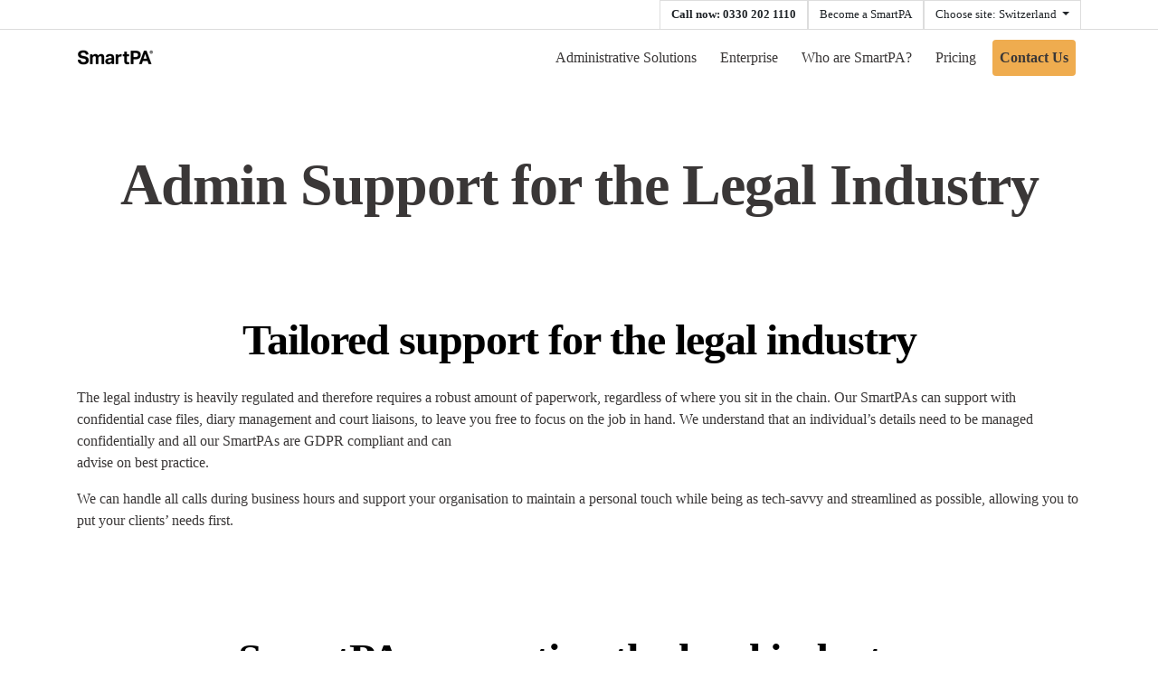

--- FILE ---
content_type: text/html; charset=UTF-8
request_url: https://smart-pa.com/en-ch/industries/legal-industry
body_size: 6398
content:
<!doctype html><html lang="en-ch"><head>
    <meta charset="utf-8">
    <title>Legal Industry | SmartPA</title>
    <link rel="shortcut icon" href="https://smart-pa.com/hubfs/SmartPA_October2019%20Theme/img/apple-touch-icon.png">
    <meta name="description" content="Need someone to sort out your travel plans? Contact us today to discuss our services.
">
    
    
    
    
    
    
    
    
      
    
    
    
    
    <meta name="viewport" content="width=device-width, initial-scale=1">

    <script src="/hs/hsstatic/jquery-libs/static-1.1/jquery/jquery-1.7.1.js"></script>
<script>hsjQuery = window['jQuery'];</script>
    <meta property="og:description" content="Need someone to sort out your travel plans? Contact us today to discuss our services.
">
    <meta property="og:title" content="Legal Industry | SmartPA">
    <meta name="twitter:description" content="Need someone to sort out your travel plans? Contact us today to discuss our services.
">
    <meta name="twitter:title" content="Legal Industry | SmartPA">

    

    
    <style>
a.cta_button{-moz-box-sizing:content-box !important;-webkit-box-sizing:content-box !important;box-sizing:content-box !important;vertical-align:middle}.hs-breadcrumb-menu{list-style-type:none;margin:0px 0px 0px 0px;padding:0px 0px 0px 0px}.hs-breadcrumb-menu-item{float:left;padding:10px 0px 10px 10px}.hs-breadcrumb-menu-divider:before{content:'›';padding-left:10px}.hs-featured-image-link{border:0}.hs-featured-image{float:right;margin:0 0 20px 20px;max-width:50%}@media (max-width: 568px){.hs-featured-image{float:none;margin:0;width:100%;max-width:100%}}.hs-screen-reader-text{clip:rect(1px, 1px, 1px, 1px);height:1px;overflow:hidden;position:absolute !important;width:1px}
</style>

<link rel="stylesheet" href="https://cdnjs.cloudflare.com/ajax/libs/font-awesome/5.15.2/css/fontawesome.min.css">
<link rel="stylesheet" href="https://cdnjs.cloudflare.com/ajax/libs/font-awesome/5.15.2/css/solid.min.css">
<link rel="stylesheet" href="https://cdnjs.cloudflare.com/ajax/libs/font-awesome/5.15.2/css/brands.min.css">
<link rel="stylesheet" href="https://cdnjs.cloudflare.com/ajax/libs/font-awesome/5.15.2/css/regular.min.css">
<link rel="stylesheet" href="https://smart-pa.com/hubfs/hub_generated/template_assets/1/85569898042/1769702850034/template_main.min.css">
<link rel="stylesheet" href="https://smart-pa.com/hubfs/hub_generated/template_assets/1/85683790094/1769702880292/template_slick.min.css">
<link rel="stylesheet" href="https://smart-pa.com/hubfs/hub_generated/template_assets/1/85698800474/1769702850997/template_animate.min.css">
<link rel="stylesheet" href="https://smart-pa.com/hubfs/hub_generated/template_assets/1/85569898047/1769702867501/template_theme-overrides.min.css">
<link rel="stylesheet" href="https://smart-pa.com/hubfs/hub_generated/module_assets/1/85576497297/1743661281958/module_content-with-top-icon.min.css">
<!-- Editor Styles -->
<style id="hs_editor_style" type="text/css">
/* HubSpot Non-stacked Media Query Styles */
@media (min-width:768px) {
  .row2-row-0-vertical-alignment > .row-fluid {
    display: -ms-flexbox !important;
    -ms-flex-direction: row;
    display: flex !important;
    flex-direction: row;
  }
  .cell_16638227631512-vertical-alignment {
    display: -ms-flexbox !important;
    -ms-flex-direction: column !important;
    -ms-flex-pack: center !important;
    display: flex !important;
    flex-direction: column !important;
    justify-content: center !important;
  }
  .cell_16638227631512-vertical-alignment > div {
    flex-shrink: 0 !important;
  }
}
/* HubSpot Styles (default) */
.cell_16638227631512-margin {
  margin-bottom: 0px !important;
}
.cell_1663827803788-padding {
  padding-left: 0px !important;
  padding-right: 0px !important;
}
.row5-row-0-background-layers {
  background-image: linear-gradient(rgba(248, 248, 248, 1), rgba(248, 248, 248, 1)) !important;
  background-position: left top !important;
  background-size: auto !important;
  background-repeat: no-repeat !important;
}
</style>
    

    
<!--  Added by GoogleAnalytics integration -->
<script>
var _hsp = window._hsp = window._hsp || [];
_hsp.push(['addPrivacyConsentListener', function(consent) { if (consent.allowed || (consent.categories && consent.categories.analytics)) {
  (function(i,s,o,g,r,a,m){i['GoogleAnalyticsObject']=r;i[r]=i[r]||function(){
  (i[r].q=i[r].q||[]).push(arguments)},i[r].l=1*new Date();a=s.createElement(o),
  m=s.getElementsByTagName(o)[0];a.async=1;a.src=g;m.parentNode.insertBefore(a,m)
})(window,document,'script','//www.google-analytics.com/analytics.js','ga');
  ga('create','UA-32790848-1','auto');
  ga('send','pageview');
}}]);
</script>

<!-- /Added by GoogleAnalytics integration -->

    <link rel="canonical" href="https://smart-pa.com/en-ch/industries/legal-industry">

<!-- Google Tag Manager -->
<script>(function(w,d,s,l,i){w[l]=w[l]||[];w[l].push({'gtm.start':
new Date().getTime(),event:'gtm.js'});var f=d.getElementsByTagName(s)[0],
j=d.createElement(s),dl=l!='dataLayer'?'&l='+l:'';j.async=true;j.src=
'https://www.googletagmanager.com/gtm.js?id='+i+dl;f.parentNode.insertBefore(j,f);
})(window,document,'script','dataLayer','GTM-NVJJLCJ');</script>
<!-- End Google Tag Manager -->
<meta property="og:url" content="https://smart-pa.com/en-ch/industries/legal-industry">
<meta name="twitter:card" content="summary">
<meta http-equiv="content-language" content="en-ch">






  <meta name="generator" content="HubSpot"></head>
  <body>
    <div class="body-wrapper   hs-content-id-86028263969 hs-site-page page ">
      
<div data-global-resource-path="SmartPA_September2022/templates/partials/header-switzerland.html"><div class="fixed-header ch">
  <div class="header-wrap">
    <div class="top-tabs">
      <div class="container">
        <div class="cm-row">
          <div class="cm-col-sm-12">
            <div class="tabs">
              <div id="hs_cos_wrapper_top_bar_content" class="hs_cos_wrapper hs_cos_wrapper_widget hs_cos_wrapper_type_module widget-type-rich_text" style="" data-hs-cos-general-type="widget" data-hs-cos-type="module"><span id="hs_cos_wrapper_top_bar_content_" class="hs_cos_wrapper hs_cos_wrapper_widget hs_cos_wrapper_type_rich_text" style="" data-hs-cos-general-type="widget" data-hs-cos-type="rich_text"><a href="tel:+44330-202-1110">Call now: 0330 202 1110</a><a href="https://www.smartpapartnership.com/uk/?hsLang=en-ch">Become a SmartPA</a></span></div>
  
                 <div class="dropdown show">
                <a class="btn dropdown-toggle " href="javascript:;" role="button" id="siteSelector" data-toggle="dropdown" aria-haspopup="true" aria-expanded="true">Choose site: Switzerland </a>
                <div class="dropdown-menu" aria-labelledby="siteSelector">
                   <span id="hs_cos_wrapper_language_menu" class="hs_cos_wrapper hs_cos_wrapper_widget hs_cos_wrapper_type_menu" style="" data-hs-cos-general-type="widget" data-hs-cos-type="menu"><div id="hs_menu_wrapper_language_menu" class="hs-menu-wrapper active-branch flyouts hs-menu-flow-horizontal" role="navigation" data-sitemap-name="default" data-menu-id="86408282128" aria-label="Navigation Menu">
 <ul role="menu">
  <li class="hs-menu-item hs-menu-depth-1" role="none"><a href="https://smart-pa.com/uk" role="menuitem">UK</a></li>
  <li class="hs-menu-item hs-menu-depth-1" role="none"><a href="https://smart-pa.com/fr/" role="menuitem">France</a></li>
  <li class="hs-menu-item hs-menu-depth-1" role="none"><a href="https://smart-pa.com/bg/" role="menuitem">Bulgaria</a></li>
  <li class="hs-menu-item hs-menu-depth-1" role="none"><a href="https://smart-pa.com/de/" role="menuitem">Germany</a></li>
  <li class="hs-menu-item hs-menu-depth-1" role="none"><a href="https://smart-pa.com/en-ae/" role="menuitem">UAE</a></li>
  <li class="hs-menu-item hs-menu-depth-1" role="none"><a href="https://smart-pa.com/en-ch/" role="menuitem">Switzerland</a></li>
  <li class="hs-menu-item hs-menu-depth-1" role="none"><a href="https://smart-pa.com/en-ie/" role="menuitem">Ireland</a></li>
  <li class="hs-menu-item hs-menu-depth-1" role="none"><a href="https://smart-pa.com/en-mt/" role="menuitem">Malta</a></li>
  <li class="hs-menu-item hs-menu-depth-1" role="none"><a href="https://smart-pa.com/en-us/" role="menuitem">United States</a></li>
  <li class="hs-menu-item hs-menu-depth-1" role="none"><a href="https://smart-pa.com/en-za/" role="menuitem">South Africa</a></li>
  <li class="hs-menu-item hs-menu-depth-1" role="none"><a href="https://smart-pa.com/es" role="menuitem">Spain</a></li>
  <li class="hs-menu-item hs-menu-depth-1" role="none"><a href="https://smart-pa.com/ja/" role="menuitem">Japan</a></li>
  <li class="hs-menu-item hs-menu-depth-1" role="none"><a href="https://smart-pa.com/ms/" role="menuitem">Malaysia</a></li>
 </ul>
</div></span>
                </div>
              </div>
            </div>
          </div>
        </div>
      </div>
    </div>
    <header class="nav-header">
      <div class="container">
        <div class="cm-row">
          <nav class="navbar navbar-expand-lg navbar-light w-100">
            <div class="navbar-brand">
              
              <div id="hs_cos_wrapper_header_logo" class="hs_cos_wrapper hs_cos_wrapper_widget hs_cos_wrapper_type_module widget-type-logo" style="" data-hs-cos-general-type="widget" data-hs-cos-type="module">
  






















  
  <span id="hs_cos_wrapper_header_logo_hs_logo_widget" class="hs_cos_wrapper hs_cos_wrapper_widget hs_cos_wrapper_type_logo" style="" data-hs-cos-general-type="widget" data-hs-cos-type="logo"><a href="/en-ch?hsLang=en-ch" id="hs-link-header_logo_hs_logo_widget" style="border-width:0px;border:0px;"><img src="https://smart-pa.com/hs-fs/hubfs/raw_assets/public/SmartPA_September2022/images/logo.png?width=1000&amp;height=35&amp;name=logo.png" class="hs-image-widget " height="35" style="height: auto;width:1000px;border-width:0px;border:0px;" width="1000" alt="SmartPA" title="SmartPA" srcset="https://smart-pa.com/hs-fs/hubfs/raw_assets/public/SmartPA_September2022/images/logo.png?width=500&amp;height=18&amp;name=logo.png 500w, https://smart-pa.com/hs-fs/hubfs/raw_assets/public/SmartPA_September2022/images/logo.png?width=1000&amp;height=35&amp;name=logo.png 1000w, https://smart-pa.com/hs-fs/hubfs/raw_assets/public/SmartPA_September2022/images/logo.png?width=1500&amp;height=53&amp;name=logo.png 1500w, https://smart-pa.com/hs-fs/hubfs/raw_assets/public/SmartPA_September2022/images/logo.png?width=2000&amp;height=70&amp;name=logo.png 2000w, https://smart-pa.com/hs-fs/hubfs/raw_assets/public/SmartPA_September2022/images/logo.png?width=2500&amp;height=88&amp;name=logo.png 2500w, https://smart-pa.com/hs-fs/hubfs/raw_assets/public/SmartPA_September2022/images/logo.png?width=3000&amp;height=105&amp;name=logo.png 3000w" sizes="(max-width: 1000px) 100vw, 1000px"></a></span>
</div>
            </div>
            <button class="navbar-toggler collapsed" type="button">
              <span class="navbar-toggler-icon"></span>
            </button>
            <div id="navbarSupportedContent" class="navbar-collapse collapse custom-menu-primary">
              <span id="hs_cos_wrapper_sw_menu" class="hs_cos_wrapper hs_cos_wrapper_widget hs_cos_wrapper_type_menu" style="" data-hs-cos-general-type="widget" data-hs-cos-type="menu"><div id="hs_menu_wrapper_sw_menu" class="hs-menu-wrapper active-branch flyouts hs-menu-flow-horizontal" role="navigation" data-sitemap-name="default" data-menu-id="85798765621" aria-label="Navigation Menu">
 <ul role="menu">
  <li class="hs-menu-item hs-menu-depth-1 hs-item-has-children" role="none"><a href="https://smart-pa.com/en-ch/our-services" aria-haspopup="true" aria-expanded="false" role="menuitem">Administrative Solutions</a>
   <ul role="menu" class="hs-menu-children-wrapper">
    <li class="hs-menu-item hs-menu-depth-2" role="none"><a href="https://smart-pa.com/en-ch/our-services/diary-management" role="menuitem">Diary and Email Management</a></li>
    <li class="hs-menu-item hs-menu-depth-2" role="none"><a href="https://smart-pa.com/en-ch/our-services/bookkeeping" role="menuitem">Bookkeeping Services</a></li>
    <li class="hs-menu-item hs-menu-depth-2" role="none"><a href="https://smart-pa.com/en-ch/our-services/transcription-service" role="menuitem">Transcription and Typing</a></li>
    <li class="hs-menu-item hs-menu-depth-2" role="none"><a href="https://smart-pa.com/en-ch/our-services/document-production" role="menuitem">Document Production</a></li>
    <li class="hs-menu-item hs-menu-depth-2" role="none"><a href="https://smart-pa.com/en-ch/our-services/data-entry" role="menuitem">Data Entry and CRM Support</a></li>
    <li class="hs-menu-item hs-menu-depth-2" role="none"><a href="https://smart-pa.com/en-ch/our-services/travel-management" role="menuitem">Travel Management</a></li>
    <li class="hs-menu-item hs-menu-depth-2" role="none"><a href="https://smart-pa.com/en-ch/our-services/hr-support" role="menuitem">HR and Employment</a></li>
    <li class="hs-menu-item hs-menu-depth-2" role="none"><a href="https://smart-pa.com/en-ch/our-services/back-office-support" role="menuitem">Back-Office Support</a></li>
    <li class="hs-menu-item hs-menu-depth-2" role="none"><a href="https://smart-pa.com/en-ch/our-services/virtual-pa-services" role="menuitem">Personal Assistant Services</a></li>
   </ul></li>
  <li class="hs-menu-item hs-menu-depth-1" role="none"><a href="https://smart-pa.com/en-ch/bpo" role="menuitem">Enterprise </a></li>
  <li class="hs-menu-item hs-menu-depth-1 hs-item-has-children" role="none"><a href="https://smart-pa.com/en-ch/about-us" aria-haspopup="true" aria-expanded="false" role="menuitem">Who are SmartPA?</a>
   <ul role="menu" class="hs-menu-children-wrapper">
    <li class="hs-menu-item hs-menu-depth-2" role="none"><a href="https://smart-pa.com/en-ch/about-us/who-we-are" role="menuitem">Who We Are</a></li>
    <li class="hs-menu-item hs-menu-depth-2" role="none"><a href="https://smart-pa.com/en-ch/about-us/testimonials" role="menuitem">Testimonials</a></li>
    <li class="hs-menu-item hs-menu-depth-2" role="none"><a href="https://smart-pa.com/en-ch/about-us/faq" role="menuitem">FAQ</a></li>
   </ul></li>
  <li class="hs-menu-item hs-menu-depth-1" role="none"><a href="https://smart-pa.com/en-ch/pricing" role="menuitem">Pricing </a></li>
  <li class="hs-menu-item hs-menu-depth-1" role="none"><a href="https://smart-pa.com/en-ch/contact" role="menuitem">Contact Us </a></li>
 </ul>
</div></span>
            </div>
          </nav>
        </div>
      </div>
    </header>
  </div>

</div></div>


      
<div class="switzerland-full-width-page">
  <main class="body-container-wrapper">
    <div class="switzerland-full-width-row1">
      <span id="hs_cos_wrapper_top_pane" class="hs_cos_wrapper hs_cos_wrapper_widget hs_cos_wrapper_type_module" style="" data-hs-cos-general-type="widget" data-hs-cos-type="module"><!-- custom widget definition not found (portalId: null, path: null, moduleId: null) --></span>
      <div class="container-fluid">
<div class="row-fluid-wrapper">
<div class="row-fluid">
<div class="span12 widget-span widget-type-cell " style="" data-widget-type="cell" data-x="0" data-w="12">

<div class="row-fluid-wrapper row-depth-1 row-number-1 dnd-section">
<div class="row-fluid ">
<div class="span12 widget-span widget-type-cell dnd-column" style="" data-widget-type="cell" data-x="0" data-w="12">

<div class="row-fluid-wrapper row-depth-1 row-number-2 dnd-row">
<div class="row-fluid ">
<div class="span12 widget-span widget-type-custom_widget dnd-module" style="" data-widget-type="custom_widget" data-x="0" data-w="12">
<div id="hs_cos_wrapper_widget_1663822738826" class="hs_cos_wrapper hs_cos_wrapper_widget hs_cos_wrapper_type_module widget-type-rich_text" style="" data-hs-cos-general-type="widget" data-hs-cos-type="module"><span id="hs_cos_wrapper_widget_1663822738826_" class="hs_cos_wrapper hs_cos_wrapper_widget hs_cos_wrapper_type_rich_text" style="" data-hs-cos-general-type="widget" data-hs-cos-type="rich_text"><h1 style="text-align: center;">Admin Support for the Legal Industry</h1></span></div>

</div><!--end widget-span -->
</div><!--end row-->
</div><!--end row-wrapper -->

</div><!--end widget-span -->
</div><!--end row-->
</div><!--end row-wrapper -->

</div><!--end widget-span -->
</div>
</div>
</div>
    </div>

    <div class="switzerland-full-width-row2">
      <div class="container-fluid">
<div class="row-fluid-wrapper">
<div class="row-fluid">
<div class="span12 widget-span widget-type-cell " style="" data-widget-type="cell" data-x="0" data-w="12">

<div class="row-fluid-wrapper row-depth-1 row-number-1 dnd-section row2-row-0-vertical-alignment">
<div class="row-fluid ">
<div class="span12 widget-span widget-type-cell cell_16638227631512-margin cell_16638227631512-vertical-alignment dnd-column" style="" data-widget-type="cell" data-x="0" data-w="12">

<div class="row-fluid-wrapper row-depth-1 row-number-2 dnd-row">
<div class="row-fluid ">
<div class="span12 widget-span widget-type-custom_widget dnd-module" style="" data-widget-type="custom_widget" data-x="0" data-w="12">
<div id="hs_cos_wrapper_widget_1663822762785" class="hs_cos_wrapper hs_cos_wrapper_widget hs_cos_wrapper_type_module widget-type-rich_text" style="" data-hs-cos-general-type="widget" data-hs-cos-type="module"><span id="hs_cos_wrapper_widget_1663822762785_" class="hs_cos_wrapper hs_cos_wrapper_widget hs_cos_wrapper_type_rich_text" style="" data-hs-cos-general-type="widget" data-hs-cos-type="rich_text"><h2 style="text-align: center; margin-bottom: 1.5rem;">Tailored support for the legal industry</h2>
<p style="text-align: left;">The legal industry is heavily regulated and therefore requires a robust amount of paperwork, regardless of where you sit in the chain. Our SmartPAs can support with confidential case files, diary management and court liaisons, to leave you free to focus on the job in hand. We understand that an individual’s details need to be managed confidentially and all our SmartPAs are GDPR compliant and can<br>advise on best practice.</p>
<p style="text-align: left;">We can handle all calls during business hours and support your organisation to maintain a personal touch while being as tech-savvy and streamlined as possible, allowing you to put your clients’ needs first.</p></span></div>

</div><!--end widget-span -->
</div><!--end row-->
</div><!--end row-wrapper -->

</div><!--end widget-span -->
</div><!--end row-->
</div><!--end row-wrapper -->

</div><!--end widget-span -->
</div>
</div>
</div>
    </div>

    <div class="switzerland-full-width-row3">
      <div class="container-fluid">
<div class="row-fluid-wrapper">
<div class="row-fluid">
<div class="span12 widget-span widget-type-cell " style="" data-widget-type="cell" data-x="0" data-w="12">

<div class="row-fluid-wrapper row-depth-1 row-number-1 dnd-section">
<div class="row-fluid ">
<div class="span12 widget-span widget-type-custom_widget dnd-module" style="" data-widget-type="custom_widget" data-x="0" data-w="12">
<div id="hs_cos_wrapper_widget_1663826788654" class="hs_cos_wrapper hs_cos_wrapper_widget hs_cos_wrapper_type_module widget-type-rich_text" style="" data-hs-cos-general-type="widget" data-hs-cos-type="module"><span id="hs_cos_wrapper_widget_1663826788654_" class="hs_cos_wrapper hs_cos_wrapper_widget hs_cos_wrapper_type_rich_text" style="" data-hs-cos-general-type="widget" data-hs-cos-type="rich_text"><h2 style="text-align: center; margin-bottom: 1.5rem;">SmartPA supporting the legal industry</h2>
<p style="text-align: left;">To help get you thinking about what admin means for your business we have shared just some of the sector specific tasks our team regularly manage.</p></span></div>

</div><!--end widget-span -->
</div><!--end row-->
</div><!--end row-wrapper -->

<div class="row-fluid-wrapper row-depth-1 row-number-2 dnd-section">
<div class="row-fluid ">
<div class="span12 widget-span widget-type-cell cell_1663827803788-padding dnd-column" style="" data-widget-type="cell" data-x="0" data-w="12">

<div class="row-fluid-wrapper row-depth-1 row-number-3 dnd-row">
<div class="row-fluid ">
<div class="span12 widget-span widget-type-custom_widget dnd-module" style="" data-widget-type="custom_widget" data-x="0" data-w="12">
<div id="hs_cos_wrapper_widget_1663827141150" class="hs_cos_wrapper hs_cos_wrapper_widget hs_cos_wrapper_type_module" style="" data-hs-cos-general-type="widget" data-hs-cos-type="module"><section class="section-iconlist">
  <div class="container">
    <div class="cm-row">
      
      <div class="iconlist-col  cm-col-md-6 alternate">
        <div class="iconlist-item">
          <div class="iconlist-icon">
            <i class="fas fa-phone-alt fa-fw" style="color: rgba(58, 55, 55, 1.0);"></i>
          </div>
          <div class="iconlist-text" style="color: rgba(#null, 0.0);">
            <h5>Comprehensive Phone Support</h5>
<p>Our SmartPAs provide 9am-5pm call-handling coverage and manage all bookings and enquiries.</p>
          </div>
        </div>
      </div>
      
      <div class="iconlist-col  cm-col-md-6 alternate">
        <div class="iconlist-item">
          <div class="iconlist-icon">
            <i class="fas fa-file fa-fw" style="color: rgba(58, 55, 55, 1.0);"></i>
          </div>
          <div class="iconlist-text" style="color: rgba(#null, 0.0);">
            <h5>Document Production and Distribution</h5>
<p>Transcription for all required meetings and minute-taking support.</p>
          </div>
        </div>
      </div>
      
      <div class="iconlist-col  cm-col-md-6 alternate">
        <div class="iconlist-item">
          <div class="iconlist-icon">
            <i class="fas fa-users fa-fw" style="color: rgba(58, 55, 55, 1.0);"></i>
          </div>
          <div class="iconlist-text" style="color: rgba(#null, 0.0);">
            <h5>Supplier Management</h5>
<p>Liaising with insurance companies and other suppliers where necessary, as well as providing social media support to boost your digital presence.</p>
          </div>
        </div>
      </div>
      
      <div class="iconlist-col  cm-col-md-6 alternate">
        <div class="iconlist-item">
          <div class="iconlist-icon">
            <i class="fas fa-envelope fa-fw" style="color: rgba(58, 55, 55, 1.0);"></i>
          </div>
          <div class="iconlist-text" style="color: rgba(#null, 0.0);">
            <h5>Diary and Email Management</h5>
<p>Proactively manages your calendar to track all legal activities including hearings, court filings and court appearances. Your SmartPA will also be the first point of contact for all email correspondence and will schedule activities accordingly.</p>
          </div>
        </div>
      </div>
      
      <div class="iconlist-col  cm-col-md-6 alternate">
        <div class="iconlist-item">
          <div class="iconlist-icon">
            <i class="fas fa-check-circle fa-fw" style="color: rgba(58, 55, 55, 1.0);"></i>
          </div>
          <div class="iconlist-text" style="color: rgba(#null, 0.0);">
            <h5>Data Compliance</h5>
<p>Support with digitizing any physical files that need inputting to your online system and managing your electronic filing system, including creating electronic folders for individual cases and filing corresponding documentation accurately.</p>
          </div>
        </div>
      </div>
      
      <div class="iconlist-col  cm-col-md-6 alternate">
        <div class="iconlist-item">
          <div class="iconlist-icon">
            <i class="fas fa-paper-plane fa-fw" style="color: rgba(58, 55, 55, 1.0);"></i>
          </div>
          <div class="iconlist-text" style="color: rgba(#null, 0.0);">
            <h5>Marketing</h5>
<p>As well as providing social media support to boost your digital presence, our SmartPAs can handle e-blasts via Mailchimp, Campaign Monitor or similar system. Proactively organise and oversee all events management, including data capture and a personalised follow-up.</p>
          </div>
        </div>
      </div>
      
    </div>
    
  </div>
</section></div>

</div><!--end widget-span -->
</div><!--end row-->
</div><!--end row-wrapper -->

</div><!--end widget-span -->
</div><!--end row-->
</div><!--end row-wrapper -->

</div><!--end widget-span -->
</div>
</div>
</div>
    </div>

    <div class="switzerland-full-width-row4">
      <div class="container-fluid">
<div class="row-fluid-wrapper">
<div class="row-fluid">
<div class="span12 widget-span widget-type-cell " style="" data-widget-type="cell" data-x="0" data-w="12">

<div class="row-fluid-wrapper row-depth-1 row-number-1 dnd-section">
<div class="row-fluid ">
<div class="span12 widget-span widget-type-cell dnd-column" style="" data-widget-type="cell" data-x="0" data-w="12">

<div class="row-fluid-wrapper row-depth-1 row-number-2 dnd-row">
<div class="row-fluid ">
<div class="span12 widget-span widget-type-custom_widget dnd-module" style="" data-widget-type="custom_widget" data-x="0" data-w="12">
<div id="hs_cos_wrapper_widget_1664170198446" class="hs_cos_wrapper hs_cos_wrapper_widget hs_cos_wrapper_type_module widget-type-rich_text" style="" data-hs-cos-general-type="widget" data-hs-cos-type="module"><span id="hs_cos_wrapper_widget_1664170198446_" class="hs_cos_wrapper hs_cos_wrapper_widget hs_cos_wrapper_type_rich_text" style="" data-hs-cos-general-type="widget" data-hs-cos-type="rich_text"><h3 style="text-align: center; color: #3a3737; margin-bottom: 1.5rem;">Get a quick quote</h3></span></div>

</div><!--end widget-span -->
</div><!--end row-->
</div><!--end row-wrapper -->

<div class="row-fluid-wrapper row-depth-1 row-number-3 dnd-row">
<div class="row-fluid ">
<div class="span12 widget-span widget-type-custom_widget dnd-module" style="" data-widget-type="custom_widget" data-x="0" data-w="12">
<div id="hs_cos_wrapper_widget_1664170234671" class="hs_cos_wrapper hs_cos_wrapper_widget hs_cos_wrapper_type_module" style="" data-hs-cos-general-type="widget" data-hs-cos-type="module"><div class="add-form-wrapper">
  <div class="form-inner">
    
    <div class="frame-form">
      <script charset="utf-8" type="text/javascript" src="//js.hsforms.net/forms/v2.js"></script>
      <script>
        hbspt.forms.create({
          region: "na1",
          portalId: "6285216",
          formId: "2790472b-9574-4a11-8efd-846971aefc06"
        });
      </script>
    </div>
    
    

  </div>
</div></div>

</div><!--end widget-span -->
</div><!--end row-->
</div><!--end row-wrapper -->

</div><!--end widget-span -->
</div><!--end row-->
</div><!--end row-wrapper -->

</div><!--end widget-span -->
</div>
</div>
</div>
    </div>

    <div class="switzerland-full-width-row5 industies-row6">
      <div class="container-fluid">
<div class="row-fluid-wrapper">
<div class="row-fluid">
<div class="span12 widget-span widget-type-cell " style="" data-widget-type="cell" data-x="0" data-w="12">

<div class="row-fluid-wrapper row-depth-1 row-number-1 dnd-section row5-row-0-background-layers row5-row-0-background-color">
<div class="row-fluid ">
<div class="span12 widget-span widget-type-cell dnd-column" style="" data-widget-type="cell" data-x="0" data-w="12">

<div class="row-fluid-wrapper row-depth-1 row-number-2 dnd-row">
<div class="row-fluid ">
<div class="span12 widget-span widget-type-custom_widget dnd-module" style="" data-widget-type="custom_widget" data-x="0" data-w="12">
<div id="hs_cos_wrapper_widget_1664170313532" class="hs_cos_wrapper hs_cos_wrapper_widget hs_cos_wrapper_type_module widget-type-rich_text" style="" data-hs-cos-general-type="widget" data-hs-cos-type="module"><span id="hs_cos_wrapper_widget_1664170313532_" class="hs_cos_wrapper hs_cos_wrapper_widget hs_cos_wrapper_type_rich_text" style="" data-hs-cos-general-type="widget" data-hs-cos-type="rich_text"><h3>Sign up for our business newsletter where we share growth, productivity and cost saving news.</h3></span></div>

</div><!--end widget-span -->
</div><!--end row-->
</div><!--end row-wrapper -->

<div class="row-fluid-wrapper row-depth-1 row-number-3 dnd-row">
<div class="row-fluid ">
<div class="span12 widget-span widget-type-custom_widget dnd-module" style="" data-widget-type="custom_widget" data-x="0" data-w="12">
<div id="hs_cos_wrapper_widget_1664170318270" class="hs_cos_wrapper hs_cos_wrapper_widget hs_cos_wrapper_type_module" style="" data-hs-cos-general-type="widget" data-hs-cos-type="module"><div class="add-form-wrapper">
  <div class="form-inner">
    
    <div class="frame-form">
      <script charset="utf-8" type="text/javascript" src="//js.hsforms.net/forms/v2.js"></script>
      <script>
        hbspt.forms.create({
          region: "na1",
          portalId: "6285216",
          formId: "8d3b1b7e-2f4c-48bb-ab2b-8b41a3b055bf"
        });
      </script>
    </div>
    
    

  </div>
</div></div>

</div><!--end widget-span -->
</div><!--end row-->
</div><!--end row-wrapper -->

</div><!--end widget-span -->
</div><!--end row-->
</div><!--end row-wrapper -->

</div><!--end widget-span -->
</div>
</div>
</div>
    </div>

  </main>
</div>


      
<div data-global-resource-path="SmartPA_September2022/templates/partials/footer-switzerland.html"><footer class="footer ch">
  <div class="containers">
    <div class="cm-row">
      <div class="cm-col-md-12 cm-col-lg-4 mb-4">
        <div class="mb-4">
          
          <div id="hs_cos_wrapper_footer_logo" class="hs_cos_wrapper hs_cos_wrapper_widget hs_cos_wrapper_type_module widget-type-logo" style="" data-hs-cos-general-type="widget" data-hs-cos-type="module">
  






















  
  <span id="hs_cos_wrapper_footer_logo_hs_logo_widget" class="hs_cos_wrapper hs_cos_wrapper_widget hs_cos_wrapper_type_logo" style="" data-hs-cos-general-type="widget" data-hs-cos-type="logo"><a href="/en-ch?hsLang=en-ch" id="hs-link-footer_logo_hs_logo_widget" style="border-width:0px;border:0px;"><img src="https://smart-pa.com/hs-fs/hubfs/raw_assets/public/SmartPA_September2022/images/logowhite.png?width=1000&amp;height=35&amp;name=logowhite.png" class="hs-image-widget " height="35" style="height: auto;width:1000px;border-width:0px;border:0px;" width="1000" alt="SmartPA" title="SmartPA" srcset="https://smart-pa.com/hs-fs/hubfs/raw_assets/public/SmartPA_September2022/images/logowhite.png?width=500&amp;height=18&amp;name=logowhite.png 500w, https://smart-pa.com/hs-fs/hubfs/raw_assets/public/SmartPA_September2022/images/logowhite.png?width=1000&amp;height=35&amp;name=logowhite.png 1000w, https://smart-pa.com/hs-fs/hubfs/raw_assets/public/SmartPA_September2022/images/logowhite.png?width=1500&amp;height=53&amp;name=logowhite.png 1500w, https://smart-pa.com/hs-fs/hubfs/raw_assets/public/SmartPA_September2022/images/logowhite.png?width=2000&amp;height=70&amp;name=logowhite.png 2000w, https://smart-pa.com/hs-fs/hubfs/raw_assets/public/SmartPA_September2022/images/logowhite.png?width=2500&amp;height=88&amp;name=logowhite.png 2500w, https://smart-pa.com/hs-fs/hubfs/raw_assets/public/SmartPA_September2022/images/logowhite.png?width=3000&amp;height=105&amp;name=logowhite.png 3000w" sizes="(max-width: 1000px) 100vw, 1000px"></a></span>
</div>
        </div>
        <div>
          <div id="hs_cos_wrapper_footer_address_text" class="hs_cos_wrapper hs_cos_wrapper_widget hs_cos_wrapper_type_module widget-type-rich_text" style="" data-hs-cos-general-type="widget" data-hs-cos-type="module"><span id="hs_cos_wrapper_footer_address_text_" class="hs_cos_wrapper hs_cos_wrapper_widget hs_cos_wrapper_type_rich_text" style="" data-hs-cos-general-type="widget" data-hs-cos-type="rich_text"><p>Head Office<br>info@smart-pa.com<br><br><a href="tel:+44330-202-1110" target="" class="">0330 202 1110</a></p>
<p>Registered in Scotland under the<br>registration number SC458248</p></span></div>
        </div>
      </div>
      <div class="cm-col-lg-8">
        <nav class="footer-nav">
          <div class="cm-row">
            <div id="hs_cos_wrapper_main_nav" class="hs_cos_wrapper hs_cos_wrapper_widget hs_cos_wrapper_type_module widget-type-menu" style="" data-hs-cos-general-type="widget" data-hs-cos-type="module">
<span id="hs_cos_wrapper_main_nav_" class="hs_cos_wrapper hs_cos_wrapper_widget hs_cos_wrapper_type_menu" style="" data-hs-cos-general-type="widget" data-hs-cos-type="menu"><div id="hs_menu_wrapper_main_nav_" class="hs-menu-wrapper active-branch no-flyouts hs-menu-flow-horizontal" role="navigation" data-sitemap-name="default" data-menu-id="86134425717" aria-label="Navigation Menu">
 <ul role="menu">
  <li class="hs-menu-item hs-menu-depth-1 hs-item-has-children" role="none"><a href="https://smart-pa.com/en-ch/our-services" aria-haspopup="true" aria-expanded="false" role="menuitem">Administrative Solutions</a>
   <ul role="menu" class="hs-menu-children-wrapper">
    <li class="hs-menu-item hs-menu-depth-2" role="none"><a href="https://smart-pa.com/en-ch/our-services/diary-management" role="menuitem">Diary and Email Management</a></li>
    <li class="hs-menu-item hs-menu-depth-2" role="none"><a href="https://smart-pa.com/en-ch/our-services/bookkeeping" role="menuitem">Bookkeeping Services</a></li>
    <li class="hs-menu-item hs-menu-depth-2" role="none"><a href="https://smart-pa.com/en-ch/our-services/transcription-service" role="menuitem">Transcription and Typing</a></li>
    <li class="hs-menu-item hs-menu-depth-2" role="none"><a href="https://smart-pa.com/en-ch/our-services/document-production" role="menuitem">Document Production</a></li>
    <li class="hs-menu-item hs-menu-depth-2" role="none"><a href="https://smart-pa.com/en-ch/our-services/data-entry" role="menuitem">Data Entry and CRM Support</a></li>
    <li class="hs-menu-item hs-menu-depth-2" role="none"><a href="https://smart-pa.com/en-ch/our-services/travel-management" role="menuitem">Travel Management</a></li>
    <li class="hs-menu-item hs-menu-depth-2" role="none"><a href="https://smart-pa.com/en-ch/our-services/hr-support" role="menuitem">HR and Employment</a></li>
    <li class="hs-menu-item hs-menu-depth-2" role="none"><a href="https://smart-pa.com/en-ch/our-services/back-office-support" role="menuitem">Back-Office Support</a></li>
    <li class="hs-menu-item hs-menu-depth-2" role="none"><a href="https://smart-pa.com/en-ch/our-services/virtual-pa-services" role="menuitem">Personal Assistant Services</a></li>
   </ul></li>
  <li class="hs-menu-item hs-menu-depth-1 hs-item-has-children" role="none"><a href="javascript:;" aria-haspopup="true" aria-expanded="false" role="menuitem">Enterprise</a>
   <ul role="menu" class="hs-menu-children-wrapper">
    <li class="hs-menu-item hs-menu-depth-2" role="none"><a href="https://smart-pa.com/en-ch/bpo" role="menuitem">Enterprise</a></li>
   </ul></li>
  <li class="hs-menu-item hs-menu-depth-1 hs-item-has-children" role="none"><a href="javascript:;" aria-haspopup="true" aria-expanded="false" role="menuitem">More Information</a>
   <ul role="menu" class="hs-menu-children-wrapper">
    <li class="hs-menu-item hs-menu-depth-2" role="none"><a href="https://smart-pa.com/en-ch/about-us/who-we-are" role="menuitem">About Us</a></li>
    <li class="hs-menu-item hs-menu-depth-2" role="none"><a href="https://smart-pa.com/en-ch/industries" role="menuitem">Industries</a></li>
    <li class="hs-menu-item hs-menu-depth-2" role="none"><a href="https://smart-pa.com/en-ch/pricing" role="menuitem">Our Pricing</a></li>
    <li class="hs-menu-item hs-menu-depth-2" role="none"><a href="https://smart-pa.com/en-ch/about-us/testimonials" role="menuitem">Testimonials</a></li>
    <li class="hs-menu-item hs-menu-depth-2" role="none"><a href="https://smart-pa.com/en-ch/about-us/faq" role="menuitem">FAQs</a></li>
    <li class="hs-menu-item hs-menu-depth-2" role="none"><a href="https://smart-pa.com/en-ch/contact" role="menuitem">Contact</a></li>
    <li class="hs-menu-item hs-menu-depth-2" role="none"><a href="javascript:;" role="menuitem">Blog</a></li>
   </ul></li>
 </ul>
</div></span></div>
          </div>
        </nav>
      </div>
    </div>
    <div class="cm-row">
      <div class="cm-col-md-6 social-icons">
        <div id="hs_cos_wrapper_social_links" class="hs_cos_wrapper hs_cos_wrapper_widget hs_cos_wrapper_type_module" style="" data-hs-cos-general-type="widget" data-hs-cos-type="module"><div class="social-icon">
  <a href="https://www.facebook.com/SmartPA1" rel="noopener" target="_blank" aria-label="Facebook">
    <i class="fab fa-facebook-f"></i>
  </a>
  <a href="https://www.youtube.com/channel/UClcec_GLMjctKBWMXlt0rhg" rel="noopener" target="_blank" aria-label="YouTube">
    <i class="fab fa-youtube"></i>
  </a>
  <a href="https://www.linkedin.com/company/smartpa" rel="noopener" target="_blank" aria-label="LinkedIn">
    <i class="fab fa-linkedin-in"></i>
  </a>
  <a href="https://twitter.com/Smart_PA" rel="noopener" target="_blank" aria-label="Twitter">
    <i class="fab fa-twitter"></i>
  </a>
  
  <a href="https://www.instagram.com/Smart_PA/" rel="noopener" target="_blank" aria-label="Instagram">
    <i class="fab fa-instagram"></i>
  </a>
  
</div></div>
      </div>
      <div class="cm-col-md-6 text-right three-col">
        
        <div id="hs_cos_wrapper_card_logo" class="hs_cos_wrapper hs_cos_wrapper_widget hs_cos_wrapper_type_module widget-type-linked_image" style="" data-hs-cos-general-type="widget" data-hs-cos-type="module">
    






  



<span id="hs_cos_wrapper_card_logo_" class="hs_cos_wrapper hs_cos_wrapper_widget hs_cos_wrapper_type_linked_image" style="" data-hs-cos-general-type="widget" data-hs-cos-type="linked_image"><img src="https://smart-pa.com/hs-fs/hubfs/raw_assets/public/SmartPA_September2022/images/card-logo.png?width=1000&amp;name=card-logo.png" class="hs-image-widget " style="width:1000px;border-width:0px;border:0px;" width="1000" alt="Card Logo" title="Card Logo" srcset="https://smart-pa.com/hs-fs/hubfs/raw_assets/public/SmartPA_September2022/images/card-logo.png?width=500&amp;name=card-logo.png 500w, https://smart-pa.com/hs-fs/hubfs/raw_assets/public/SmartPA_September2022/images/card-logo.png?width=1000&amp;name=card-logo.png 1000w, https://smart-pa.com/hs-fs/hubfs/raw_assets/public/SmartPA_September2022/images/card-logo.png?width=1500&amp;name=card-logo.png 1500w, https://smart-pa.com/hs-fs/hubfs/raw_assets/public/SmartPA_September2022/images/card-logo.png?width=2000&amp;name=card-logo.png 2000w, https://smart-pa.com/hs-fs/hubfs/raw_assets/public/SmartPA_September2022/images/card-logo.png?width=2500&amp;name=card-logo.png 2500w, https://smart-pa.com/hs-fs/hubfs/raw_assets/public/SmartPA_September2022/images/card-logo.png?width=3000&amp;name=card-logo.png 3000w" sizes="(max-width: 1000px) 100vw, 1000px"></span></div>
        
        <div id="hs_cos_wrapper_powered_by_image" class="hs_cos_wrapper hs_cos_wrapper_widget hs_cos_wrapper_type_module widget-type-linked_image" style="" data-hs-cos-general-type="widget" data-hs-cos-type="module">
    






  



<span id="hs_cos_wrapper_powered_by_image_" class="hs_cos_wrapper hs_cos_wrapper_widget hs_cos_wrapper_type_linked_image" style="" data-hs-cos-general-type="widget" data-hs-cos-type="linked_image"><img src="https://smart-pa.com/hs-fs/hubfs/raw_assets/public/SmartPA_September2022/images/wp-logo.png?width=1000&amp;name=wp-logo.png" class="hs-image-widget " style="width:1000px;border-width:0px;border:0px;" width="1000" alt="Card Logo" title="Card Logo" srcset="https://smart-pa.com/hs-fs/hubfs/raw_assets/public/SmartPA_September2022/images/wp-logo.png?width=500&amp;name=wp-logo.png 500w, https://smart-pa.com/hs-fs/hubfs/raw_assets/public/SmartPA_September2022/images/wp-logo.png?width=1000&amp;name=wp-logo.png 1000w, https://smart-pa.com/hs-fs/hubfs/raw_assets/public/SmartPA_September2022/images/wp-logo.png?width=1500&amp;name=wp-logo.png 1500w, https://smart-pa.com/hs-fs/hubfs/raw_assets/public/SmartPA_September2022/images/wp-logo.png?width=2000&amp;name=wp-logo.png 2000w, https://smart-pa.com/hs-fs/hubfs/raw_assets/public/SmartPA_September2022/images/wp-logo.png?width=2500&amp;name=wp-logo.png 2500w, https://smart-pa.com/hs-fs/hubfs/raw_assets/public/SmartPA_September2022/images/wp-logo.png?width=3000&amp;name=wp-logo.png 3000w" sizes="(max-width: 1000px) 100vw, 1000px"></span></div>
      </div>
    </div>
  </div>
</footer></div>

    </div>
    <script type="text/javascript" src="//widget.trustpilot.com/bootstrap/v5/tp.widget.bootstrap.min.js" async></script>
    
    
    
    
    
<!-- HubSpot performance collection script -->
<script defer src="/hs/hsstatic/content-cwv-embed/static-1.1293/embed.js"></script>
<script src="https://smart-pa.com/hubfs/hub_generated/template_assets/1/85683757073/1769702858776/template_slick.min.js"></script>
<script src="https://smart-pa.com/hubfs/hub_generated/template_assets/1/85701061233/1769702849750/template_wow.min.js"></script>
<script src="https://smart-pa.com/hubfs/hub_generated/template_assets/1/85569898044/1769702857859/template_main.min.js"></script>
<script>
var hsVars = hsVars || {}; hsVars['language'] = 'en-ch';
</script>

<script src="/hs/hsstatic/cos-i18n/static-1.53/bundles/project.js"></script>
<script src="/hs/hsstatic/keyboard-accessible-menu-flyouts/static-1.17/bundles/project.js"></script>

<!-- Start of HubSpot Analytics Code -->
<script type="text/javascript">
var _hsq = _hsq || [];
_hsq.push(["setContentType", "standard-page"]);
_hsq.push(["setCanonicalUrl", "https:\/\/smart-pa.com\/en-ch\/industries\/legal-industry"]);
_hsq.push(["setPageId", "86028263969"]);
_hsq.push(["setContentMetadata", {
    "contentPageId": 86028263969,
    "legacyPageId": "86028263969",
    "contentFolderId": null,
    "contentGroupId": null,
    "abTestId": null,
    "languageVariantId": 86028263969,
    "languageCode": "en-ch",
    
    
}]);
</script>

<script type="text/javascript" id="hs-script-loader" async defer src="/hs/scriptloader/6285216.js"></script>
<!-- End of HubSpot Analytics Code -->


<script type="text/javascript">
var hsVars = {
    render_id: "91eca505-f690-40a2-94b1-79149c263feb",
    ticks: 1769703631937,
    page_id: 86028263969,
    
    content_group_id: 0,
    portal_id: 6285216,
    app_hs_base_url: "https://app.hubspot.com",
    cp_hs_base_url: "https://cp.hubspot.com",
    language: "en-ch",
    analytics_page_type: "standard-page",
    scp_content_type: "",
    
    analytics_page_id: "86028263969",
    category_id: 1,
    folder_id: 0,
    is_hubspot_user: false
}
</script>


<script defer src="/hs/hsstatic/HubspotToolsMenu/static-1.432/js/index.js"></script>

<!-- Google Tag Manager (noscript) -->
<noscript><iframe src="https://www.googletagmanager.com/ns.html?id=GTM-NVJJLCJ" height="0" width="0" style="display:none;visibility:hidden"></iframe></noscript>
<!-- End Google Tag Manager (noscript) -->


    
    
    
  
</body></html>

--- FILE ---
content_type: text/html; charset=utf-8
request_url: https://www.google.com/recaptcha/enterprise/anchor?ar=1&k=6LdGZJsoAAAAAIwMJHRwqiAHA6A_6ZP6bTYpbgSX&co=aHR0cHM6Ly9zbWFydC1wYS5jb206NDQz&hl=en&v=N67nZn4AqZkNcbeMu4prBgzg&size=invisible&badge=inline&anchor-ms=20000&execute-ms=30000&cb=sagsuzf6yp0a
body_size: 48821
content:
<!DOCTYPE HTML><html dir="ltr" lang="en"><head><meta http-equiv="Content-Type" content="text/html; charset=UTF-8">
<meta http-equiv="X-UA-Compatible" content="IE=edge">
<title>reCAPTCHA</title>
<style type="text/css">
/* cyrillic-ext */
@font-face {
  font-family: 'Roboto';
  font-style: normal;
  font-weight: 400;
  font-stretch: 100%;
  src: url(//fonts.gstatic.com/s/roboto/v48/KFO7CnqEu92Fr1ME7kSn66aGLdTylUAMa3GUBHMdazTgWw.woff2) format('woff2');
  unicode-range: U+0460-052F, U+1C80-1C8A, U+20B4, U+2DE0-2DFF, U+A640-A69F, U+FE2E-FE2F;
}
/* cyrillic */
@font-face {
  font-family: 'Roboto';
  font-style: normal;
  font-weight: 400;
  font-stretch: 100%;
  src: url(//fonts.gstatic.com/s/roboto/v48/KFO7CnqEu92Fr1ME7kSn66aGLdTylUAMa3iUBHMdazTgWw.woff2) format('woff2');
  unicode-range: U+0301, U+0400-045F, U+0490-0491, U+04B0-04B1, U+2116;
}
/* greek-ext */
@font-face {
  font-family: 'Roboto';
  font-style: normal;
  font-weight: 400;
  font-stretch: 100%;
  src: url(//fonts.gstatic.com/s/roboto/v48/KFO7CnqEu92Fr1ME7kSn66aGLdTylUAMa3CUBHMdazTgWw.woff2) format('woff2');
  unicode-range: U+1F00-1FFF;
}
/* greek */
@font-face {
  font-family: 'Roboto';
  font-style: normal;
  font-weight: 400;
  font-stretch: 100%;
  src: url(//fonts.gstatic.com/s/roboto/v48/KFO7CnqEu92Fr1ME7kSn66aGLdTylUAMa3-UBHMdazTgWw.woff2) format('woff2');
  unicode-range: U+0370-0377, U+037A-037F, U+0384-038A, U+038C, U+038E-03A1, U+03A3-03FF;
}
/* math */
@font-face {
  font-family: 'Roboto';
  font-style: normal;
  font-weight: 400;
  font-stretch: 100%;
  src: url(//fonts.gstatic.com/s/roboto/v48/KFO7CnqEu92Fr1ME7kSn66aGLdTylUAMawCUBHMdazTgWw.woff2) format('woff2');
  unicode-range: U+0302-0303, U+0305, U+0307-0308, U+0310, U+0312, U+0315, U+031A, U+0326-0327, U+032C, U+032F-0330, U+0332-0333, U+0338, U+033A, U+0346, U+034D, U+0391-03A1, U+03A3-03A9, U+03B1-03C9, U+03D1, U+03D5-03D6, U+03F0-03F1, U+03F4-03F5, U+2016-2017, U+2034-2038, U+203C, U+2040, U+2043, U+2047, U+2050, U+2057, U+205F, U+2070-2071, U+2074-208E, U+2090-209C, U+20D0-20DC, U+20E1, U+20E5-20EF, U+2100-2112, U+2114-2115, U+2117-2121, U+2123-214F, U+2190, U+2192, U+2194-21AE, U+21B0-21E5, U+21F1-21F2, U+21F4-2211, U+2213-2214, U+2216-22FF, U+2308-230B, U+2310, U+2319, U+231C-2321, U+2336-237A, U+237C, U+2395, U+239B-23B7, U+23D0, U+23DC-23E1, U+2474-2475, U+25AF, U+25B3, U+25B7, U+25BD, U+25C1, U+25CA, U+25CC, U+25FB, U+266D-266F, U+27C0-27FF, U+2900-2AFF, U+2B0E-2B11, U+2B30-2B4C, U+2BFE, U+3030, U+FF5B, U+FF5D, U+1D400-1D7FF, U+1EE00-1EEFF;
}
/* symbols */
@font-face {
  font-family: 'Roboto';
  font-style: normal;
  font-weight: 400;
  font-stretch: 100%;
  src: url(//fonts.gstatic.com/s/roboto/v48/KFO7CnqEu92Fr1ME7kSn66aGLdTylUAMaxKUBHMdazTgWw.woff2) format('woff2');
  unicode-range: U+0001-000C, U+000E-001F, U+007F-009F, U+20DD-20E0, U+20E2-20E4, U+2150-218F, U+2190, U+2192, U+2194-2199, U+21AF, U+21E6-21F0, U+21F3, U+2218-2219, U+2299, U+22C4-22C6, U+2300-243F, U+2440-244A, U+2460-24FF, U+25A0-27BF, U+2800-28FF, U+2921-2922, U+2981, U+29BF, U+29EB, U+2B00-2BFF, U+4DC0-4DFF, U+FFF9-FFFB, U+10140-1018E, U+10190-1019C, U+101A0, U+101D0-101FD, U+102E0-102FB, U+10E60-10E7E, U+1D2C0-1D2D3, U+1D2E0-1D37F, U+1F000-1F0FF, U+1F100-1F1AD, U+1F1E6-1F1FF, U+1F30D-1F30F, U+1F315, U+1F31C, U+1F31E, U+1F320-1F32C, U+1F336, U+1F378, U+1F37D, U+1F382, U+1F393-1F39F, U+1F3A7-1F3A8, U+1F3AC-1F3AF, U+1F3C2, U+1F3C4-1F3C6, U+1F3CA-1F3CE, U+1F3D4-1F3E0, U+1F3ED, U+1F3F1-1F3F3, U+1F3F5-1F3F7, U+1F408, U+1F415, U+1F41F, U+1F426, U+1F43F, U+1F441-1F442, U+1F444, U+1F446-1F449, U+1F44C-1F44E, U+1F453, U+1F46A, U+1F47D, U+1F4A3, U+1F4B0, U+1F4B3, U+1F4B9, U+1F4BB, U+1F4BF, U+1F4C8-1F4CB, U+1F4D6, U+1F4DA, U+1F4DF, U+1F4E3-1F4E6, U+1F4EA-1F4ED, U+1F4F7, U+1F4F9-1F4FB, U+1F4FD-1F4FE, U+1F503, U+1F507-1F50B, U+1F50D, U+1F512-1F513, U+1F53E-1F54A, U+1F54F-1F5FA, U+1F610, U+1F650-1F67F, U+1F687, U+1F68D, U+1F691, U+1F694, U+1F698, U+1F6AD, U+1F6B2, U+1F6B9-1F6BA, U+1F6BC, U+1F6C6-1F6CF, U+1F6D3-1F6D7, U+1F6E0-1F6EA, U+1F6F0-1F6F3, U+1F6F7-1F6FC, U+1F700-1F7FF, U+1F800-1F80B, U+1F810-1F847, U+1F850-1F859, U+1F860-1F887, U+1F890-1F8AD, U+1F8B0-1F8BB, U+1F8C0-1F8C1, U+1F900-1F90B, U+1F93B, U+1F946, U+1F984, U+1F996, U+1F9E9, U+1FA00-1FA6F, U+1FA70-1FA7C, U+1FA80-1FA89, U+1FA8F-1FAC6, U+1FACE-1FADC, U+1FADF-1FAE9, U+1FAF0-1FAF8, U+1FB00-1FBFF;
}
/* vietnamese */
@font-face {
  font-family: 'Roboto';
  font-style: normal;
  font-weight: 400;
  font-stretch: 100%;
  src: url(//fonts.gstatic.com/s/roboto/v48/KFO7CnqEu92Fr1ME7kSn66aGLdTylUAMa3OUBHMdazTgWw.woff2) format('woff2');
  unicode-range: U+0102-0103, U+0110-0111, U+0128-0129, U+0168-0169, U+01A0-01A1, U+01AF-01B0, U+0300-0301, U+0303-0304, U+0308-0309, U+0323, U+0329, U+1EA0-1EF9, U+20AB;
}
/* latin-ext */
@font-face {
  font-family: 'Roboto';
  font-style: normal;
  font-weight: 400;
  font-stretch: 100%;
  src: url(//fonts.gstatic.com/s/roboto/v48/KFO7CnqEu92Fr1ME7kSn66aGLdTylUAMa3KUBHMdazTgWw.woff2) format('woff2');
  unicode-range: U+0100-02BA, U+02BD-02C5, U+02C7-02CC, U+02CE-02D7, U+02DD-02FF, U+0304, U+0308, U+0329, U+1D00-1DBF, U+1E00-1E9F, U+1EF2-1EFF, U+2020, U+20A0-20AB, U+20AD-20C0, U+2113, U+2C60-2C7F, U+A720-A7FF;
}
/* latin */
@font-face {
  font-family: 'Roboto';
  font-style: normal;
  font-weight: 400;
  font-stretch: 100%;
  src: url(//fonts.gstatic.com/s/roboto/v48/KFO7CnqEu92Fr1ME7kSn66aGLdTylUAMa3yUBHMdazQ.woff2) format('woff2');
  unicode-range: U+0000-00FF, U+0131, U+0152-0153, U+02BB-02BC, U+02C6, U+02DA, U+02DC, U+0304, U+0308, U+0329, U+2000-206F, U+20AC, U+2122, U+2191, U+2193, U+2212, U+2215, U+FEFF, U+FFFD;
}
/* cyrillic-ext */
@font-face {
  font-family: 'Roboto';
  font-style: normal;
  font-weight: 500;
  font-stretch: 100%;
  src: url(//fonts.gstatic.com/s/roboto/v48/KFO7CnqEu92Fr1ME7kSn66aGLdTylUAMa3GUBHMdazTgWw.woff2) format('woff2');
  unicode-range: U+0460-052F, U+1C80-1C8A, U+20B4, U+2DE0-2DFF, U+A640-A69F, U+FE2E-FE2F;
}
/* cyrillic */
@font-face {
  font-family: 'Roboto';
  font-style: normal;
  font-weight: 500;
  font-stretch: 100%;
  src: url(//fonts.gstatic.com/s/roboto/v48/KFO7CnqEu92Fr1ME7kSn66aGLdTylUAMa3iUBHMdazTgWw.woff2) format('woff2');
  unicode-range: U+0301, U+0400-045F, U+0490-0491, U+04B0-04B1, U+2116;
}
/* greek-ext */
@font-face {
  font-family: 'Roboto';
  font-style: normal;
  font-weight: 500;
  font-stretch: 100%;
  src: url(//fonts.gstatic.com/s/roboto/v48/KFO7CnqEu92Fr1ME7kSn66aGLdTylUAMa3CUBHMdazTgWw.woff2) format('woff2');
  unicode-range: U+1F00-1FFF;
}
/* greek */
@font-face {
  font-family: 'Roboto';
  font-style: normal;
  font-weight: 500;
  font-stretch: 100%;
  src: url(//fonts.gstatic.com/s/roboto/v48/KFO7CnqEu92Fr1ME7kSn66aGLdTylUAMa3-UBHMdazTgWw.woff2) format('woff2');
  unicode-range: U+0370-0377, U+037A-037F, U+0384-038A, U+038C, U+038E-03A1, U+03A3-03FF;
}
/* math */
@font-face {
  font-family: 'Roboto';
  font-style: normal;
  font-weight: 500;
  font-stretch: 100%;
  src: url(//fonts.gstatic.com/s/roboto/v48/KFO7CnqEu92Fr1ME7kSn66aGLdTylUAMawCUBHMdazTgWw.woff2) format('woff2');
  unicode-range: U+0302-0303, U+0305, U+0307-0308, U+0310, U+0312, U+0315, U+031A, U+0326-0327, U+032C, U+032F-0330, U+0332-0333, U+0338, U+033A, U+0346, U+034D, U+0391-03A1, U+03A3-03A9, U+03B1-03C9, U+03D1, U+03D5-03D6, U+03F0-03F1, U+03F4-03F5, U+2016-2017, U+2034-2038, U+203C, U+2040, U+2043, U+2047, U+2050, U+2057, U+205F, U+2070-2071, U+2074-208E, U+2090-209C, U+20D0-20DC, U+20E1, U+20E5-20EF, U+2100-2112, U+2114-2115, U+2117-2121, U+2123-214F, U+2190, U+2192, U+2194-21AE, U+21B0-21E5, U+21F1-21F2, U+21F4-2211, U+2213-2214, U+2216-22FF, U+2308-230B, U+2310, U+2319, U+231C-2321, U+2336-237A, U+237C, U+2395, U+239B-23B7, U+23D0, U+23DC-23E1, U+2474-2475, U+25AF, U+25B3, U+25B7, U+25BD, U+25C1, U+25CA, U+25CC, U+25FB, U+266D-266F, U+27C0-27FF, U+2900-2AFF, U+2B0E-2B11, U+2B30-2B4C, U+2BFE, U+3030, U+FF5B, U+FF5D, U+1D400-1D7FF, U+1EE00-1EEFF;
}
/* symbols */
@font-face {
  font-family: 'Roboto';
  font-style: normal;
  font-weight: 500;
  font-stretch: 100%;
  src: url(//fonts.gstatic.com/s/roboto/v48/KFO7CnqEu92Fr1ME7kSn66aGLdTylUAMaxKUBHMdazTgWw.woff2) format('woff2');
  unicode-range: U+0001-000C, U+000E-001F, U+007F-009F, U+20DD-20E0, U+20E2-20E4, U+2150-218F, U+2190, U+2192, U+2194-2199, U+21AF, U+21E6-21F0, U+21F3, U+2218-2219, U+2299, U+22C4-22C6, U+2300-243F, U+2440-244A, U+2460-24FF, U+25A0-27BF, U+2800-28FF, U+2921-2922, U+2981, U+29BF, U+29EB, U+2B00-2BFF, U+4DC0-4DFF, U+FFF9-FFFB, U+10140-1018E, U+10190-1019C, U+101A0, U+101D0-101FD, U+102E0-102FB, U+10E60-10E7E, U+1D2C0-1D2D3, U+1D2E0-1D37F, U+1F000-1F0FF, U+1F100-1F1AD, U+1F1E6-1F1FF, U+1F30D-1F30F, U+1F315, U+1F31C, U+1F31E, U+1F320-1F32C, U+1F336, U+1F378, U+1F37D, U+1F382, U+1F393-1F39F, U+1F3A7-1F3A8, U+1F3AC-1F3AF, U+1F3C2, U+1F3C4-1F3C6, U+1F3CA-1F3CE, U+1F3D4-1F3E0, U+1F3ED, U+1F3F1-1F3F3, U+1F3F5-1F3F7, U+1F408, U+1F415, U+1F41F, U+1F426, U+1F43F, U+1F441-1F442, U+1F444, U+1F446-1F449, U+1F44C-1F44E, U+1F453, U+1F46A, U+1F47D, U+1F4A3, U+1F4B0, U+1F4B3, U+1F4B9, U+1F4BB, U+1F4BF, U+1F4C8-1F4CB, U+1F4D6, U+1F4DA, U+1F4DF, U+1F4E3-1F4E6, U+1F4EA-1F4ED, U+1F4F7, U+1F4F9-1F4FB, U+1F4FD-1F4FE, U+1F503, U+1F507-1F50B, U+1F50D, U+1F512-1F513, U+1F53E-1F54A, U+1F54F-1F5FA, U+1F610, U+1F650-1F67F, U+1F687, U+1F68D, U+1F691, U+1F694, U+1F698, U+1F6AD, U+1F6B2, U+1F6B9-1F6BA, U+1F6BC, U+1F6C6-1F6CF, U+1F6D3-1F6D7, U+1F6E0-1F6EA, U+1F6F0-1F6F3, U+1F6F7-1F6FC, U+1F700-1F7FF, U+1F800-1F80B, U+1F810-1F847, U+1F850-1F859, U+1F860-1F887, U+1F890-1F8AD, U+1F8B0-1F8BB, U+1F8C0-1F8C1, U+1F900-1F90B, U+1F93B, U+1F946, U+1F984, U+1F996, U+1F9E9, U+1FA00-1FA6F, U+1FA70-1FA7C, U+1FA80-1FA89, U+1FA8F-1FAC6, U+1FACE-1FADC, U+1FADF-1FAE9, U+1FAF0-1FAF8, U+1FB00-1FBFF;
}
/* vietnamese */
@font-face {
  font-family: 'Roboto';
  font-style: normal;
  font-weight: 500;
  font-stretch: 100%;
  src: url(//fonts.gstatic.com/s/roboto/v48/KFO7CnqEu92Fr1ME7kSn66aGLdTylUAMa3OUBHMdazTgWw.woff2) format('woff2');
  unicode-range: U+0102-0103, U+0110-0111, U+0128-0129, U+0168-0169, U+01A0-01A1, U+01AF-01B0, U+0300-0301, U+0303-0304, U+0308-0309, U+0323, U+0329, U+1EA0-1EF9, U+20AB;
}
/* latin-ext */
@font-face {
  font-family: 'Roboto';
  font-style: normal;
  font-weight: 500;
  font-stretch: 100%;
  src: url(//fonts.gstatic.com/s/roboto/v48/KFO7CnqEu92Fr1ME7kSn66aGLdTylUAMa3KUBHMdazTgWw.woff2) format('woff2');
  unicode-range: U+0100-02BA, U+02BD-02C5, U+02C7-02CC, U+02CE-02D7, U+02DD-02FF, U+0304, U+0308, U+0329, U+1D00-1DBF, U+1E00-1E9F, U+1EF2-1EFF, U+2020, U+20A0-20AB, U+20AD-20C0, U+2113, U+2C60-2C7F, U+A720-A7FF;
}
/* latin */
@font-face {
  font-family: 'Roboto';
  font-style: normal;
  font-weight: 500;
  font-stretch: 100%;
  src: url(//fonts.gstatic.com/s/roboto/v48/KFO7CnqEu92Fr1ME7kSn66aGLdTylUAMa3yUBHMdazQ.woff2) format('woff2');
  unicode-range: U+0000-00FF, U+0131, U+0152-0153, U+02BB-02BC, U+02C6, U+02DA, U+02DC, U+0304, U+0308, U+0329, U+2000-206F, U+20AC, U+2122, U+2191, U+2193, U+2212, U+2215, U+FEFF, U+FFFD;
}
/* cyrillic-ext */
@font-face {
  font-family: 'Roboto';
  font-style: normal;
  font-weight: 900;
  font-stretch: 100%;
  src: url(//fonts.gstatic.com/s/roboto/v48/KFO7CnqEu92Fr1ME7kSn66aGLdTylUAMa3GUBHMdazTgWw.woff2) format('woff2');
  unicode-range: U+0460-052F, U+1C80-1C8A, U+20B4, U+2DE0-2DFF, U+A640-A69F, U+FE2E-FE2F;
}
/* cyrillic */
@font-face {
  font-family: 'Roboto';
  font-style: normal;
  font-weight: 900;
  font-stretch: 100%;
  src: url(//fonts.gstatic.com/s/roboto/v48/KFO7CnqEu92Fr1ME7kSn66aGLdTylUAMa3iUBHMdazTgWw.woff2) format('woff2');
  unicode-range: U+0301, U+0400-045F, U+0490-0491, U+04B0-04B1, U+2116;
}
/* greek-ext */
@font-face {
  font-family: 'Roboto';
  font-style: normal;
  font-weight: 900;
  font-stretch: 100%;
  src: url(//fonts.gstatic.com/s/roboto/v48/KFO7CnqEu92Fr1ME7kSn66aGLdTylUAMa3CUBHMdazTgWw.woff2) format('woff2');
  unicode-range: U+1F00-1FFF;
}
/* greek */
@font-face {
  font-family: 'Roboto';
  font-style: normal;
  font-weight: 900;
  font-stretch: 100%;
  src: url(//fonts.gstatic.com/s/roboto/v48/KFO7CnqEu92Fr1ME7kSn66aGLdTylUAMa3-UBHMdazTgWw.woff2) format('woff2');
  unicode-range: U+0370-0377, U+037A-037F, U+0384-038A, U+038C, U+038E-03A1, U+03A3-03FF;
}
/* math */
@font-face {
  font-family: 'Roboto';
  font-style: normal;
  font-weight: 900;
  font-stretch: 100%;
  src: url(//fonts.gstatic.com/s/roboto/v48/KFO7CnqEu92Fr1ME7kSn66aGLdTylUAMawCUBHMdazTgWw.woff2) format('woff2');
  unicode-range: U+0302-0303, U+0305, U+0307-0308, U+0310, U+0312, U+0315, U+031A, U+0326-0327, U+032C, U+032F-0330, U+0332-0333, U+0338, U+033A, U+0346, U+034D, U+0391-03A1, U+03A3-03A9, U+03B1-03C9, U+03D1, U+03D5-03D6, U+03F0-03F1, U+03F4-03F5, U+2016-2017, U+2034-2038, U+203C, U+2040, U+2043, U+2047, U+2050, U+2057, U+205F, U+2070-2071, U+2074-208E, U+2090-209C, U+20D0-20DC, U+20E1, U+20E5-20EF, U+2100-2112, U+2114-2115, U+2117-2121, U+2123-214F, U+2190, U+2192, U+2194-21AE, U+21B0-21E5, U+21F1-21F2, U+21F4-2211, U+2213-2214, U+2216-22FF, U+2308-230B, U+2310, U+2319, U+231C-2321, U+2336-237A, U+237C, U+2395, U+239B-23B7, U+23D0, U+23DC-23E1, U+2474-2475, U+25AF, U+25B3, U+25B7, U+25BD, U+25C1, U+25CA, U+25CC, U+25FB, U+266D-266F, U+27C0-27FF, U+2900-2AFF, U+2B0E-2B11, U+2B30-2B4C, U+2BFE, U+3030, U+FF5B, U+FF5D, U+1D400-1D7FF, U+1EE00-1EEFF;
}
/* symbols */
@font-face {
  font-family: 'Roboto';
  font-style: normal;
  font-weight: 900;
  font-stretch: 100%;
  src: url(//fonts.gstatic.com/s/roboto/v48/KFO7CnqEu92Fr1ME7kSn66aGLdTylUAMaxKUBHMdazTgWw.woff2) format('woff2');
  unicode-range: U+0001-000C, U+000E-001F, U+007F-009F, U+20DD-20E0, U+20E2-20E4, U+2150-218F, U+2190, U+2192, U+2194-2199, U+21AF, U+21E6-21F0, U+21F3, U+2218-2219, U+2299, U+22C4-22C6, U+2300-243F, U+2440-244A, U+2460-24FF, U+25A0-27BF, U+2800-28FF, U+2921-2922, U+2981, U+29BF, U+29EB, U+2B00-2BFF, U+4DC0-4DFF, U+FFF9-FFFB, U+10140-1018E, U+10190-1019C, U+101A0, U+101D0-101FD, U+102E0-102FB, U+10E60-10E7E, U+1D2C0-1D2D3, U+1D2E0-1D37F, U+1F000-1F0FF, U+1F100-1F1AD, U+1F1E6-1F1FF, U+1F30D-1F30F, U+1F315, U+1F31C, U+1F31E, U+1F320-1F32C, U+1F336, U+1F378, U+1F37D, U+1F382, U+1F393-1F39F, U+1F3A7-1F3A8, U+1F3AC-1F3AF, U+1F3C2, U+1F3C4-1F3C6, U+1F3CA-1F3CE, U+1F3D4-1F3E0, U+1F3ED, U+1F3F1-1F3F3, U+1F3F5-1F3F7, U+1F408, U+1F415, U+1F41F, U+1F426, U+1F43F, U+1F441-1F442, U+1F444, U+1F446-1F449, U+1F44C-1F44E, U+1F453, U+1F46A, U+1F47D, U+1F4A3, U+1F4B0, U+1F4B3, U+1F4B9, U+1F4BB, U+1F4BF, U+1F4C8-1F4CB, U+1F4D6, U+1F4DA, U+1F4DF, U+1F4E3-1F4E6, U+1F4EA-1F4ED, U+1F4F7, U+1F4F9-1F4FB, U+1F4FD-1F4FE, U+1F503, U+1F507-1F50B, U+1F50D, U+1F512-1F513, U+1F53E-1F54A, U+1F54F-1F5FA, U+1F610, U+1F650-1F67F, U+1F687, U+1F68D, U+1F691, U+1F694, U+1F698, U+1F6AD, U+1F6B2, U+1F6B9-1F6BA, U+1F6BC, U+1F6C6-1F6CF, U+1F6D3-1F6D7, U+1F6E0-1F6EA, U+1F6F0-1F6F3, U+1F6F7-1F6FC, U+1F700-1F7FF, U+1F800-1F80B, U+1F810-1F847, U+1F850-1F859, U+1F860-1F887, U+1F890-1F8AD, U+1F8B0-1F8BB, U+1F8C0-1F8C1, U+1F900-1F90B, U+1F93B, U+1F946, U+1F984, U+1F996, U+1F9E9, U+1FA00-1FA6F, U+1FA70-1FA7C, U+1FA80-1FA89, U+1FA8F-1FAC6, U+1FACE-1FADC, U+1FADF-1FAE9, U+1FAF0-1FAF8, U+1FB00-1FBFF;
}
/* vietnamese */
@font-face {
  font-family: 'Roboto';
  font-style: normal;
  font-weight: 900;
  font-stretch: 100%;
  src: url(//fonts.gstatic.com/s/roboto/v48/KFO7CnqEu92Fr1ME7kSn66aGLdTylUAMa3OUBHMdazTgWw.woff2) format('woff2');
  unicode-range: U+0102-0103, U+0110-0111, U+0128-0129, U+0168-0169, U+01A0-01A1, U+01AF-01B0, U+0300-0301, U+0303-0304, U+0308-0309, U+0323, U+0329, U+1EA0-1EF9, U+20AB;
}
/* latin-ext */
@font-face {
  font-family: 'Roboto';
  font-style: normal;
  font-weight: 900;
  font-stretch: 100%;
  src: url(//fonts.gstatic.com/s/roboto/v48/KFO7CnqEu92Fr1ME7kSn66aGLdTylUAMa3KUBHMdazTgWw.woff2) format('woff2');
  unicode-range: U+0100-02BA, U+02BD-02C5, U+02C7-02CC, U+02CE-02D7, U+02DD-02FF, U+0304, U+0308, U+0329, U+1D00-1DBF, U+1E00-1E9F, U+1EF2-1EFF, U+2020, U+20A0-20AB, U+20AD-20C0, U+2113, U+2C60-2C7F, U+A720-A7FF;
}
/* latin */
@font-face {
  font-family: 'Roboto';
  font-style: normal;
  font-weight: 900;
  font-stretch: 100%;
  src: url(//fonts.gstatic.com/s/roboto/v48/KFO7CnqEu92Fr1ME7kSn66aGLdTylUAMa3yUBHMdazQ.woff2) format('woff2');
  unicode-range: U+0000-00FF, U+0131, U+0152-0153, U+02BB-02BC, U+02C6, U+02DA, U+02DC, U+0304, U+0308, U+0329, U+2000-206F, U+20AC, U+2122, U+2191, U+2193, U+2212, U+2215, U+FEFF, U+FFFD;
}

</style>
<link rel="stylesheet" type="text/css" href="https://www.gstatic.com/recaptcha/releases/N67nZn4AqZkNcbeMu4prBgzg/styles__ltr.css">
<script nonce="ibc4Udl998oLnq2LMKdBUg" type="text/javascript">window['__recaptcha_api'] = 'https://www.google.com/recaptcha/enterprise/';</script>
<script type="text/javascript" src="https://www.gstatic.com/recaptcha/releases/N67nZn4AqZkNcbeMu4prBgzg/recaptcha__en.js" nonce="ibc4Udl998oLnq2LMKdBUg">
      
    </script></head>
<body><div id="rc-anchor-alert" class="rc-anchor-alert">This reCAPTCHA is for testing purposes only. Please report to the site admin if you are seeing this.</div>
<input type="hidden" id="recaptcha-token" value="[base64]">
<script type="text/javascript" nonce="ibc4Udl998oLnq2LMKdBUg">
      recaptcha.anchor.Main.init("[\x22ainput\x22,[\x22bgdata\x22,\x22\x22,\[base64]/[base64]/[base64]/[base64]/[base64]/[base64]/[base64]/[base64]/bmV3IFlbcV0oQVswXSk6aD09Mj9uZXcgWVtxXShBWzBdLEFbMV0pOmg9PTM/bmV3IFlbcV0oQVswXSxBWzFdLEFbMl0pOmg9PTQ/[base64]/aXcoSS5ILEkpOngoOCx0cnVlLEkpfSxFMj12LnJlcXVlc3RJZGxlQ2FsbGJhY2s/[base64]/[base64]/[base64]/[base64]\\u003d\x22,\[base64]\\u003d\\u003d\x22,\x22JMKcWhbDh8OEwoNTw681EsOZEgzDghPCuCAyw60Aw4TDu8Kcw7XCm2IREVpuUMOrGsO/K8OUw7TDhSlEwrHCmMO/Ug8jdcOaasOYwpbDs8OSLBfDjcKIw4Qww7gUWyjDpsKOfQ/CnlZQw47CosKEbcKpwqjCp18Qw5fDj8KGCsO+FsOYwpAiAHnCky0Pd0h7wrTCrSQlCsKAw4LCjgLDkMOXwpAeDw3CkXHCm8O3wrBaElRFwokgQV/Ctg/CvsOaaTsQwofDmggtY3UYeX0WWxzDlhV9w5ETw45dIcKmw4ZofMOgZsK9woRdw4A3cyxMw7zDvmJaw5V5CcOTw4UywrTDjU7Csw8UZ8O+w692wqJBb8KDwr/Dmw7DtxTDg8K4w6HDrXZ8UyhMwpXDqQc7w5DCjwnCinHChFMtwpl0ZcKCw6YhwoNUw48QAsKpw6vCsMKOw4h5fF7DksORITMMCcKFScOsChHDtsOzGcK3FiB6b8KOSUTCpMOGw5LDocOoMibDqsOlw5LDkMKKGQ81wo/[base64]/CtcKzSHE6wptYUxTCicOKwrwywr92wozCvW7CosK/[base64]/CusO5B3nCtWnDmRPCtTPDosKVwpLCm8OvRMOIdcOzZk5tw7tWw4bCh2nDjMOZBMOYw7dOw4PDjRJxOQXDoCvCvAFswrDDjxYqHzrDscKkThxDw6hJR8KlIGvCvhxkN8OPw6BRw5bDtcKtUg/DmcKhwrhpAsO7eE7DsTkcwoBVw7hPFWU2wqTDgMOzw6gUHGtCACHCh8KGK8KrTMO1w7h1OxsRwpIRw4/CgFsiw5HDrcKmJMO2NcKWPsKhUkDClWBpBFnDisKRwp5VNMOgw6jDgsKRQFvCvA7DssOuVMKLwp8NwrLCgsO4wovDssK5QcORw5HCr2EhWMO6wrrCncOcM07Dl00PJcOoH3dkw5TDhMOlZl/CoGc/ecOkwotLTkZwdFvDm8KRw5RbfcO9NGfCnQjDg8K/w7tcwrQswpLDiUXDqFMEwoHCmMKYwohqNMKrfcOlLxjDscOGEFkJwqdoCXwGZlDCrsKqwq0CRHZSDMKcwo3DkAzDosK2w5VJw6FYwobDocKkO2o2dMOGIDrCjhHDl8OfwrkHKlLCmsKlZVfCt8Kxw6oZw4FiwoUeHWrDqMOAAsKlb8KKSUYIwp/Dhm5VFwnCkQ9oA8KbDg8uwoDCqcKdN1HDocKmMsK+w4HCmMOoFMOuwo9jwpLDt8KWBcO0w7jCqsKMXMK9KXTCgTzCgSIhCsK5w4nDvMOMw5tmw6pPBMK6w65LAizDlCxIH8OAAcKRDR8Kwr8tY8OaasKLwrzDgsKzwrFPRAXDqcOJwqzCijzDoTDCqsOoCcKgwqnDoV/[base64]/DkcO3wqpKw6Jke8KUwqldRSIxVcKIJ292CsKkwpcVw7jCoxbCjXbDk2zDrsKOwpLCrlfDnMKnwr/[base64]/w5jDlzRdbxHDu13DpW4jwo9BwpjDt8ObIw9swrUnQsKsMDvDo1JBX8KGwoPDpgHCksKXwrsvcg/ChXx5N2TCmWQSw7jCgFFMw5zCo8K7Y0PCv8OWw5fDnBNfOU8Xw4lzNU3CokIfwqLDrMKVwpHDoBrCjsOHRVPCuXvCs2xANisvw7QlYcOtAMKNw6HDoyPDp23DjW90XGg4wpAEO8KEwoxFw509S3tTFcO7X2DCkcOkcX1bwq7DsGvCmk3Dqw/CoW9RfUg+w5Bxw6HDq17CqlHDpcODwoU8wqvDkV4WHiZYwqHCiFkwIBNGJyPCs8Opw501wrITw7o8GcKhGcKRw4wpwosxbl/Du8Oaw6Ftw4bCtgsswoMpZsKew5DDvcKgQ8KDGnDDjcKwwoHDnwpvd2gbwq0PPMK6JMKwcDTCuMOLw6HDtsO8BcO4L1ktGkgawoTCtSVDw4LDjVzCkHEMwoTDlcOmw5/DkTnDpcKdGB4APsOzwrnDnHR7wprDkMO1wqbDmcKeERHCjF9FNHljdwLDok3CpGrDiHo6wrE3w4jDocO+YGV3w4/DmcO/wqUleXnDtcK7XMOOEsOzA8KbwqtkLmERw5MOw4/Dg0/DlMKrXcKmw4bCrcK+w7/DnTJ9QgBbwpBZLcK/w44DBnrDnzXCr8OLw5nDn8Kfw7fCo8KiEVHDvsK/wqHCsHnCvsOOIFHCs8O6wo3DhlDCmTpRwpA7w6rDt8OXBFRMLF/CvsOPwr3ClcKcVsO/SsODN8KeQ8KpLsOtRgDCty1ZZcKrwoPDp8KrwoPCg0Q1Y8KLwobDv8OqR00GwrTDmMO7HEXCs1AtSirCpgIcd8OYXzHDtCoCeXvCq8K3cR/ClX0zwp97S8OjUMKTw7HDnMOJwoRUwrPClw3DpcK8wpbCh2Mqw6vCp8KEwrwzwotRIcO9w6MHW8O5S1AwwpXCvMKcw4NHwrxGwq/CiMKfb8OdEMOkOMKfGMKRw7cZNijDpVHDq8OvwrA1XMOoUcKlIAjDicKewpZ2wrvCnwfDoVfDk8KVwpZ9wrcQZMK8wr/DlsOFK8KmccKzwobDlGpEw6xSTBNowp82wqgiwp4fYxAUwpfCjgofJcK6wodAwrnDmQnCsE9yT1/CnE3Dj8OUw6Msw4/Cs0vDgsO9w73DksOgeDkFwp7Ci8OCDMOewpjDkQLCjUvCv8K7w67DmsKZGGXDhmHCtk/DosKKHMODVh5AcR86w5TCpSNJwr3DkMO8OcOHw7zDnnFlw55ve8KfwoIgZyFVOAnCoGbCtUd2ZMOJwrh/CcOewoY3VATCnXIHw6DDgcKXKsKpX8KTN8ODwqTCicKuw4N4w4NGJ8OLK27DuxE3w5jDvw/CsS8Qw4FaQMOzwpU/wpzDn8O/w71WTTpVw6PCgMOtMEHCr8K6acK/[base64]/[base64]/w4zDpT3CrjTDv8OVTAA0cMOofMK6aWNjCB5awqLCi0F1w77Co8K4wpgPw77ChcKPw78ZDFMxKMOSw4PDoBJiE8O4RDx/eAUdw4sDI8KRwo/[base64]/[base64]/woXDtMOfZjILwpLCicODwpQKwqTCl13DlMOmw4XDkcOrw4fCtcOWw7spFw8DOR/DnUQEw4l/wph7CnxQYkvDkMOcwo3CnEPCr8KtEgbCmx7DvsK9I8KXFnnCgcOfLMKDwqFZN3dOR8Oiw7d0wqTCoRV4w7nDssKjbcONwpk5w6g2BMOhIy/CvsK8B8KzNj1uwonCjMOCKMK5w7kowoVoekJRw7PCugEvBMK8CcKOX0Q8w6Uzw6rCkMOgOMKow7hBP8OwdsKCXyFnwqrCrMKlLcKkOMKKdMORb8O0TsK7GEsBGcOcwr85w4vDnsKAw55CfS7Dt8KEwpjCjxcEBTYtwojCmH93w7/DrjHDr8Kswrw/[base64]/[base64]/CgcKewp7DrsKKZF/DphtuCcKOwp4rRVHCjMKtwoJfBmQYWcOYw7jDtAPDrcORwpkEfBrCgkxrw6xTw6VxB8OtChfDnXTDjcOKwo8Tw6tRKDLDtsKfZmzDn8OXw7vClcO+OSpjUsKrwq7Dkmgrd05hwrIUBHbCmHLChwd9eMOMw4Yow7HCiGzDm3HCmSTDs2HDiC/Cs8KYUMOWQwADw5IjOjVBw6ogw71LIcKNNCkMSFUmXxlUwqjCgzrCjB3DgMOqwqIqwo89wq/DncKhw7cvTMOewrrCuMKXEBzDnTTDvcKPw6M0woQowocpU1nDtjNdw6hNQRnCvMKqPsOeCTrDqGAKY8OxwpkRNlEgLsKAw47CmXxswoDDt8OfwojDicOrHFheb8KDw7/Ct8OHYnzCr8K7w7jCiQrCk8OxwrvCmsKAwrNIEAbCvMKFAcOFUD3ClsKcwpjClRMNwpfDlQ4owoDCrlwBwoXCpsO1wpF3w7oCw7TDiMKDZsOMwp7DsDJRw6A2w7VSw4zDqMK/w7E7w6tKMsO4ZznCpWXCocO/w6c/wrs8wrwQwok0WwkGPsKvJcOYw4YPHFPDijzDmcOWbUA1C8KVRXZhw7Ukw7vDlMOHw67CncKxL8KEdMOUWXvDhsK1MMKfw7zCm8OsJMO1wqDCqQLDuWjCvTHDqTAUCMKxHcOZVDzDhMKOFl0cw5rCvD/[base64]/[base64]/acOjTcK/wo/[base64]/CrsOnFcKTNw/DsgpPYMOjw5fCmkNtZ04iwovCjiZSw7F1ZD/DkB/Cs38iB8Kmw5LCnMK8wqALX0LCpcOyw53ClMOfFMKPN8ODSsOiw5bDtErCvyHDo8OuS8KidhzDrAx0McKLwpcHDsKjwrBtMMOsw4FYwpUKFMOKwr7CosKwCBtww5/DqsO6XDzCggXDu8KSEwTDmjRSCF5Iw4rDj3bDtTzCqhUOUlHDoinChXhJahB0w6rDtsO4OF/DoW5fEVZCL8OiwrHDgwx/w5EDwqw3w7kHwq3CqcKVHjzDiMKOwqM0wprDjXQLw7lII1ITbkPCqmzDo2M5w6cwX8O0GAMTw6bCs8O3wrTDoSIJPMOyw5l2ZxIHwqfCoMKwwofDiMOiw6rCi8Ojw7HCpMKBFE81wrnCsRdWPi/[base64]/CkcKOKhHDk8KQKcKow59uwrtlXMKVwofCgMO9wo3DlxfDucKNw4LDoMKwWUnCjVwcXMO2wpHDrMKRwpBmBxwyMhLCrXhRwozClh5/w5LCtcO3w6bCl8OuwpbDsWPDmMODw7jDok/[base64]/w7vCuGfCl2DCk8KawobCmSZ5AcOlw4MLKy3Ch8KtVks7w5BMW8OPVx99TMO6w550esKpw6fDomHCqsKIwq4Bw49bG8Oxw6AjUnMUeRcbwpcMbRjCj2dewo3DoMOWVWw2ScKsBsK/[base64]/CisKcw7XCgCEXwqZBw7BEOsONwq3CjcO3wobClcO8d18swrvCvcK4XxzDoMOCw4kiw47DpsKEw49qbGPDiMKIGyXCoMKMwqxQdA11wrllL8Oyw53Cl8OJXns8wotTe8O4wr5DOipGwrxNeErDoMKJOg3DlE9yb8OZwpbCjMO7w4/DjMOow6F+w7nDnsKvwpxgw7rDk8OOwobCkMOBVgg5w6zCksORw5TDnwU/[base64]/NV7DmcOjFFlxe3tWKcKnwoLDgXvCisOTw4jDg1fDh8OJcAXDhSwWwqElw5Izwp7CnMK8wqwIXsKpawrCkB/CugnClDDCnFoTw6PDh8KVHAotw7UbSMKjwpRuX8OqRyJbU8OyC8O5asOwwoLCqHjCt3AWBMOvfzDCj8Kfwr7Dh09iwr5ZKcKlJcO7w6fCnBZMw63Cv0B2w4vDtcOhwoTDoMOvwqrCkFPDiRhCw5LCnS3ChMKAPl4cw5fDqMK1K3vCsMKMw6oZFk/CvnrCpsKkwpHClQs5wrLCtR/ClMOgw5APwr0aw7/DjE8LG8Kmw4bDkmc+DcO4aMKtPgPDjsKxbhjDlsKCw6EbwpcRICHCu8K8wqsPGcK8wqg9dcKQeMO2McK1JRJtwow+wr1MwoPDj0jDthfDosO8wpbCrsKkasKJw6rCizrDlsOdf8O4U0sGBgwZNsK9wq/Cgh4lw4LCm3DCvjHDnx1twqLCssKaw4dAbyh4w67DiVnDuMKxe2cWw7AZQ8K1w59rwqckwoXCiUTDikQBw6s5wqdOwpbCmsOow7LClMKcw6l6BMK2wrDDhgLDgMO8ClvDv1PDqMOlNTzDjsO7RkjDn8Oqwq0tVz0iwp/CtUsTA8KwZ8O+wqDDog7Cn8OpBMKxwrfDh1QlHzLCuF/DtcKEwq5/[base64]/Dpj8/BkjCgVZkworChhXCuEvCu8O2dko+wpfCsybDukzDqcKMw5rDkcK6wqttw4R5AxLCsEZzw6jDv8KdKMK2w7LDg8K3woFTI8OKPcO+wrBDw689WzUCbjLDvMOtw7nDvDvCj0jCsmjCjnE/WnkEcRrCvcKjNWcmw63Cq8KXwrZkecOqwqxVFDDCiW8Xw73Cj8Okw4XDpFYhYifCjnJzwqw+LcOewrHCsTfClMOwwr8HwqY8w71yw54mwp/DvMK5w5HCucOAC8KKwpJLw4TCoHFdesO5McOSw4zDqsO7wq/DpMKnXsKDw77CnSFhwq1BwrIOcAnDngHDvxdjIislw7hdJcObDMK3w59kJ8KjFMOpTyodwq3Cr8Kow7/[base64]/Cv8Ocw77DvcO8fjd6wrQLwqnChT0bTjnDkTPCh8OVwrXCqkkIOMK5JcKRw5vDhSvDqWzCo8KdfWU7wq9KLUHDvcOQbMK6w7nDjEzCmMKswrEHXUV6wp/CtcO7wrcNw6LDvGfDo3PDmEUsw6PDr8KEw7TDgcKSw7LCrCECw7VsYcKZNjbCvDTDpVQpwqsGAyo3JMK8w4pJLXM8ZXjCsiXCrsKmNcK2fH/[base64]/Cn2lww47DjcKsPB7DvMOgw79UEsKbKhUfB8KTXcOEw6/DhXZrEsOOa8O6w63CkBvCpsO8JsORBRPCrMK3AMK3w6c3ZwshQcKmP8Ofw5jCucKmwrNoKcKkecOfw4RQw6DDh8K5REzDizYzwol1EXVww6DDjwHCr8OOQUdpwohfNVjDncO4wo/CtsOtwrbCs8K9wqnDlQoiwqHCkV3CjMK3wrE0aiPDucO0wrbCi8KkwphFwqXDpzQWSWzDvC/DuUkwVCPDux4xw5DCvC5bQMOtGWdjQMKtwr/[base64]/[base64]/w43DuMKVKirCtMO/D8K4woNIwpDChcKUOW/DqVk8w7/CllEPQMO6U09DwpXCk8Oyw5bCj8KwXSzDu2F+B8OPN8KYUsKJw6RODR3DhMOyw4vCvMO+w5/Cl8Kfw60KHMK+wobDkMO0ZCvCgsKKfMKNw5F6wobCj8Khwqp/[base64]/CgcO4P8OkX0rDoQ3Dj2PCn8KZfF1SFWbDnWvCscKlw4dzYgUrw4vDkyJHS3PDq1fDoyIxYRDDncKsfMODaDIUwpFBCMOpw6BvUFp0bcO1w5rCjcK/ISZpwr3DncKHPWwLb8KhJsOzcQPCv2kzwrnDtcK+wpINfijCkcK1PsOfQHHCnQPCgcKtbjc9HyLCjcKOwrAtwoENIcKGVMOPw7vCk8O2ZhhKwr50L8OtBMKowq7DvEFILcKZwoBrPCxRCMOVw6rDk2fDgMOqw6DDqsKVw5/CksK9IcK1RjEMaXHCqcKVw4IKKsOYw6jCoEvCosOpwoHCpcK3w6rDvsKdw6jCqMKkwoEQwohXwrTCtMKnVmbDlMKUem0lw71ZXho1w6DCnA/CvlDClMOMw6sOVGPCiQdAw6zCnxjDl8KUb8K5XMKqVDDCmMK2TnbDnkgweMOuWMOnwqRiw6BdOnJJwoE8w5kLYcOQJ8K5wqVwNMOzw6XCqMO+KBFNwr1Yw5fDtHBJwo/CqcO3CAvDuMOFw6V6B8KuMMKXwrTDm8KNPcOIVwBUwpQ4AMKTf8K2w6TDkAdiwqNnMBB8wojDm8KyF8Ogwrcmw5nDn8O9wpzCnR5fNcKMUcO/[base64]/PMKDB8OSw4k9A37Dnw7Cu3XCkF3Di8KHw59Ww5LDh8OSw5lUFDnCgSXCoRVww7cEcGbClgzCvcK4w64gCEU2w57CvcKyw5zCtcKACD9cw4oTwqNcAjx1dsKGUzjDoMOqw7bCm8K6wrfDpMOgwp7Cmx3CkcOqGQzCoj0WHlBIwq/DkMOCB8KIHsK2FmHDqsOQw7wOR8K4O2RzZMKXTsK5bg/ChnfDm8OywoXDmMKtc8OxwqjDicKew5PDsU0xw48jw7kfBX5yUj5fw7/DpVbCkFrCqjDDo3XDjTvDryfDncO/w4FFCXjCmShBWMO9wrE1wqfDm8KRwr4Rw4sVC8OCHsOdwrZfJcOawpzCicKww4tHw7x1w6sewrdTFsOfw4dJVR/CrkE+wpXDs1/[base64]/Z8Oza8KvwqEYQ8OoLMKWw4kUwoxDwrTDl8K7wrvCqznCqsKww6ljfMKsJcKDYsKIE2TDnsO/eAhLLVMJw5NFwqzDmsO6wqclw4DCkRAHw7rCpsO7wpfDiMOZwrbClsKuJ8KKNcK3TEQhUcOfasKjAMK9wqUgwq57E3srbsK/w6AzbsOIw7vDv8OXw55ZEjvCtcOpMcO0wr7DknTDnGwHwp8nwphfwrQgL8OqQsKhwqkhQ2bDmk7CpWnCncOVVDl7QjsTw5PDjXh/IsKtwpEHwrAdwr/[base64]/LsK+w48Qwo1fTMKpcH1xwoDCtEfDiH3CucKUw43DisKbwpQjwod7TMO5wpnDisK9SDrCsxRTwrnCpFpfw7U6DsO6S8OiJwYOwqJafMO5wpPCh8O6JMKhI8KkwrVeMUfClcOCIcKEQsKKMXYvw5d7w7U/ZcOAwofCq8OGwpl/C8KEeDcGw6kSw7LCinDDmMOFw4Q+wpfDqMKMI8KQKsK4TA1+wo5UESjDucOfJGpQw7LCgsKxIcOrHBTDsFHCu2RUbcKkUsK/bcOvCcOKfMOvFMKCw4vCphnDgl/[base64]/wr8hOMKWNznDsCXCoxPDtT7ClEhYwrwtRHUjf8KlwrvDoVTDljApwpfCpF3CpcOadcKEwrR4woLDpcOAwrs/wqLCiMKew6tZwpJKwrjDisOmw63CthDDuzjCo8OWfSDCksKpBsOMwrDCpXDDrcKXw5NfX8KDw7Q/[base64]/[base64]/[base64]/CnlNGwrojSsO3DMOMw4jCm8O2wqlyZMKQw5ANfsKCUlkHw4XCpcONw5LDkjRhFF1mQMKAwrrDigBBw6MfW8OFwqVOZsOyw6/[base64]/DiHd4c8KjwqvDg8OCw4RHw5ouw4rCmVPDvDNpQMOqwr/[base64]/[base64]/VArCq8Kew5LDgmkfw4/CncO0YAVQwqhaHcK4ecOfYjHCncKGwoJpEAPDpcKVN8Kyw7ljwo7DhjHCnx/Dvi96w5M5wqjDtsOcwpwSLl3DsMOow5jDux5bw5LDo8KcD8Obw7DDnD7DtMO2wrjCq8Kzwo3DjcO+wonClHXDisOMwrx2QCISwrDCocOPwrHDnzEzYwDCpntAS8KsLcOqw4/DusKGwoVuwohsJcObcwrCtCvDtW3ChsKRFMOtw6QlFsOLX8KkwpDDqsOnBsOgbsKEw5LCp2oYC8K+bQ3CuxvCryPDvhgVw4spLWvDv8KkwqjDhsK9LsKmW8K/a8KtQMK/B1FkwpUbXV96w57Du8KXcD3Dl8KGVcOzwqsbw6Y3Q8Osw63CvsK6K8OVOy/[base64]/wrUyB3sUdcKYwqEWw7rCgMKVw5pswprDpzg1w7vCmk/CpMKnw7ILa2PDsnDDl3TCkEnDvMO0wp8MwojCrE9rCMK9bB/DhixzGiHDrQ7DvsOmw4nCssOXwoLDjDrCh0EwUMOlw4jCo8OuY8Oew59kwpXDqcK9wqJZwrE6w6tcNsOVw6BRaMO7wocKw4dGQ8Kxw7ZHw4/Dj1lxwp7Do8OtWXvCtCZOPwfCksOAf8OMw6PClcOXw5ciAnHDpcOew6DCrsKhP8KQdF7CuV11w6Vww7DCgcKIwojCmMK3WcKcw4Z8wr8BwqLDuMOCIWplRjF1wqNqwpotwoXCvMOGw73DsQXCpEDDi8KRTS/CmsKJYsOPVMODc8KSQnjDn8OMwodiwoLCpWU0KSHCqsKbw6EUU8KAM0zCjRvDsmwzwp5xQy1Iw6pqTsOJPFnCow/Cq8OIw71wwocaw6vCpGvDm8KxwqNGwop+woZ1wosMHSrCvMKpwq8rJcKbHMOHw5xKAwVqEUcFI8KhwqAjw7/[base64]/CrsKNwrU7woLDtMK4RcKWw7vDvHrCsQ0TEsOqLQTChVfCvmwHQlrClMKRwrUXw6ZIesO9TmnCp8Ouw5rDkMOMTULDpcO5wqNHw5RQL1N2N8O5eipJw7/CrcOzaD83YFBYDcORaMKqGgPChDYyV8KefMO8YH0bw7vCu8K9MMOew7htX2zDgmFXT0rDvMOVw4rDrAnCjQLCuW/DucO3CT0tTcKSZwpDwrQDwpfCkcOiN8KdD8KpDjBQwo7CgVMRG8K2w4HCgcKhAsKOw5bDr8O9RHQmCMKHBcKMwqXCvmfDr8KOcGHCqsOddCPClsOrd20ow55kw7g4wpzCsgjDr8K6w7RvJMO3HMKOEsKZQ8KuWcOSRsKlEcKpwqoGwq4jwpkbwpl/WcKbX0zCscKbNR4JWQMIPsORb8KGBcKhwqlma0DCnWzClnPDl8O8w5tQWxLCqMO4wqHCksO8w4zDrsOiw7l8A8KXFDgzwrrCmcOERg3Cjn9qVsKGJGfDksKPwopDMcKewrgjw7DDtcOqUzAKw4jDu8KFGVgRw7bDhR/DhGLDhMOxLcK4EwcSw4HDpQ7DtALDkW9Tw7ULa8OTwovDtExzwqNlw5EyScO5w4cnByHCvTTDu8KLw41ed8KTwpRbw6M5wo9bw5tsw6Uow6HCm8K0IXnClSEkw64Nw6LDuGXDrA9nw5MUw71jw7EhwpHCvigiccKvXMOww7vCvsK0w6plwofDhsOWwpTCulcSwqIgw4/[base64]/DiyB1w45cNHHDljTCv8KeRDvDtsKpwpYZCQJ7HsKSDcKcw4/Di8K3wpPCu1UvY2DCqMO8C8Kvwo9XZXHCn8K8wpHDujsPdkvCvsOHXMOewovCgw8dwq1CwrjDpcOMc8Ozw5jCn2jClz8aw4HDhgkQwojDm8K/wpjCrMK3RcOowpvCpErCi2TCjWwqw73CgCnCqMKyHyUnG8OYwoPDkyZuZi/DtcKkT8OGwr3DlXfDpcOFZcKCXG1LU8OAasO0YDUca8OUCsK2wrDChMOGwqnDqQwCw4Zjw77DqsO9LMKIc8KmM8OOXcOKeMKow6/[base64]/CmGrCkMKJwp3Di8KIezfCjiHCmiVJYnLCoVDCuBPCu8OmOzrDl8KMw77DlVB2w7dfw4jDnVDCosKcPMK2w5jDpcK7w73CvAxtw47DpwA0w7jClsOdwobCtB5tw7nCgy/Cp8KTB8KqwoDDumEQwqd3UnTCg8OEwoIiwqQkd3V+w7LDuFZ8wphYw5HDrU4LExJ/w50/wpTCtls9w6hJw4XDm3rDvcOAPsOYw4vCj8KPU8OQw4k1X8KGwp4Qwq0Ww5fDqcOFCFwVwqzCosO3wqo5w4rCvyXDs8KXNiLDpj9BwoPChMKOw5Rlw4VYSsKXeA9dNzVtJ8KtR8Krw7dCbAHCn8O1fX3CnsK2wpPCscKQw64HRMKcB8KwBcOLWmICw7UTQS/DscKaw6Mdw7sGPixvwqzCoyfDk8OEw4V+wrV2TMOJFMKhwo8xw7kAwp7ChT3DvcKRAydEwozCsRjCiXXCg2bDoEjCsDPCkcOhwo1/UsOPdVxJPsKCc8K5HGR9ElnDkDHDq8O6w6LCnhQEwpoWQXMuw6tOw61cw6TCrD/CpE8awoAzR1zDhsKfwoPCpcKhL3ptPsKMFD15w5tOScOMasO7dsO7wrlnw7bCjMKLwo5FwrxsasKFwpXCsWfDtUt9w5XChcK7MMOzwpEzFAjCjkLDr8KJKsKtA8K5alzCmEIzTMKrw7/Cm8K3wotfw6zDpcOlNMKIYUAnQMO9Di5YGXXCpcK/wochwpTDsl/[base64]/Cj8KxIWEjXcKufRERwr3DtsKtw7rCjxJ8w45lw7kxwq7Cu8KFDn1ywoHDpcOEd8ORw6NHICLCgcOQEBcxw4dQecKzwpPDqzrCikvCtcOgOUbDt8Ozw4/DlsO/TFbCtcKTwoM8OlHCosKPwrtRwrzCrHh4Cl/DrDXCmMOzTR/Ch8KoBnNDJsObA8KGBcOBwqchw5zCpGxHG8KFBcOQAsKGGsOsajnCr03Cv0rDhsKtOsO/[base64]/CpHPDsAbDjGTDklxuYSEZSMOcHBvCok/CikvDnMKtw57DjMOZEcK5wqA6F8OqFsORwr7CqmfCgxJuMMKkwoAdDl1CX2wiLsODZkTDrcOXw5Ubw4lWw75jfCjDmQvCksOlw6rCm3M8w6/[base64]/DgMOPHcOeLQp+C8KUTh5CGlUrwq/DmsOEK8OzwrZAQiDCmWPCh8Kleygmwq8AB8OSIRPDg8Kgdzkcw5PDpcK9fUZsBcOow4FeMyFEK8KGYHjCg13DvSRcZBvDpjsNwp9RwrE7dy80aAjDlMK4wqwUSsOYF1kUIsKCJHoewpwjwqHDolJZckzDhi/Du8KjBcO1wonCpmEzfsOowogPQMKLOnvDuVgDY2MEeXfClsOpw6PDv8KKw4XDrMOqW8K6Xhcdw4DCkjYWwqsUHMKmPmDDnsK+wq/Cj8KBwpPDrsONccKNP8O3wpvDhxfCjMOFw5daZRddwrrDg8KXecOfAcOJLcOqwrNiMGo8azhudULDogXDjn7CncKlwpzDlFnDusOzasKzVcOLLw4PwrwyNHEJw5NPwonCjcKlwoN3ekzDisOWwpTCk03DtsOlwr1qecO/woUxIsO4e3vCiStEwrFZW0TCqCzCjlnCq8OjLMKtM1zDmsO4wrzDtEBHw4jCv8OYwoTCpsOYWsKjLG5SFsKjw4dnHhPDoVrCi2zDjsOAB0EWwq1LPjE2RsK6wqHCsMOpcXDCn3EIRiBaZnrDqEguGDbDqXDDmCt8WG/ChMOSw6bDlsOfwpvDj0krw6vCqcK0wqExEMOkd8Obw7pfw7snw7vDtMOmw7sEBXsxV8K/U303w7guw4FxcHgPYAjDpWzCvMKKwr1jCyoRwp7Cj8Odw4grw7bCu8OMwpA8asO1RV7DhBRcWFbDgC3Dj8ODwppSwp14PnRJw53Cj0dAf2gGQMOlwpfCkiPDnsOrW8KdE0kucm7CqBvCqMO0w4bDmgPCqcKuScKlwqYPwrjDh8KNw5wDJsKiM8K/wrfCogwxPSfDr33Cq23Dn8OMJMOxF3Q/[base64]/DucO0worCrA7Du8KfEGpkYw1gw63DtRHDvcKpfsOSXcOkw4DCssOZEcKCw6XCpkvDosO8UcO2GzfDlFMSwoN6wpxja8OawrzCtFYnwqNpOwh0wqPCjmTDtsKXesOvwr/[base64]/WHrCoDsgdsO3f3PCqcOCXcKUTmE8WxbDs8KgSWlOw63DoQ3ClMOmKALDosKGUk1rw5ECwrQZw6w5w6RpQcOqLEHDmcK6G8OCMDRKwqHDlgXCuMOgw5RFw7BUZcOXw4ROw78Uwo7DvcOpwrMeEnl/w5nDnMK/VsK5VyDCvi9nwpLCjcKww643AConw4PDusOeKxwYwo3DvMKpU8Oaw4/DvF1kXmvCvMOdccKdw5fDgBbDl8OwwqTCkMKTZERTMsK8wqcpwpvCu8KzwqDCvC7Dl8KqwrcRd8Ofwqt+EMKywrtPBcKyLsKSw559FsKxHMOCworDpiE/w6dGwrUswqkjHcOyw4lPw68bw7YbwpTCs8OFwoZTFnTCmMKew6MUVMKKw44CwqgNwrHCtzXClVIsw5DDp8Ogw4ZYw5klNsKQTcKww7DCuyTCgUbDiVTDgcKpRsOyaMKHG8KFH8Oew7V3w7bCvcKmw4rCvsOdwpvDksOJUDgBw7llNcOWCCjCnMKYelnDt0g/V8KfN8KRbcKBw6VHw51bw6pRwqdwRVZdeBvCsCAgwr/DvMKUcAzCiQTCiMO8wqJmwr3DukrDssORNcKTJREnUcOTV8KJOTnCs0bDjVRGS8K+w7zCksKgw4vDk17DqsOcwo3Dv0rCu19ow6I5wqUOwqhkw6/Dq8KHw4jDl8KVwpAsXB0LB3rCmsOOwq4TBMKteDhUw4QiwqTDj8Opwp5Bw5N8w7PDlcOaw4DCssKMw6khDwzDrXLCpUBqw44zwr9Hw6LCmBsswpE/FMKkDMOww7/CgRpCA8KiEMK0w4VQw6ZtwqcLw6rDlUwYwqpuPiJCKcOvOcOfwoLDtSE1WMOAGzdXJThUEBogw7PCpcK1w4dtw6pLaA4RXMO0w6Jqw64Kwq/CuARRw5/Ck2YVwozCsRoWIS4Yd110TH5iw6cyccKXbMKrLTbDiUPCk8KkwqgSUBnCg0pDwp/DtMKJwpLDrcKiw6/Du8O9w5YFwrfChQjCgsKmZsOuwq1Iw65yw4tMGsOya1PDtTkpw4rCp8ObEVvCqhlEwo0uGcO+w6PDpU7CrcKKWAfDoMKKXn/[base64]/Ck8OidHQ2FgLDrcKGYsKVHncZQxoAw65swrRJVsOZw4QEVBVgHcOBfcONw7/DigvCkMOPwpnCvwfDnRHDi8KIHsOewqJPHsKiZMKzZTbDpcOPwrjDi3BEw7LDtMK9AjTDn8Kpw5XDgxHDvcO3R00Zw55iOcOWwpVnw4rDvz/DpiwQY8ORwpsgOcKPWEjCrxV8w6nCv8KjLMKNwrXCuVPDvcOsOCfCuDrDrcOXC8OZQMOJwqXDuMKBD8OVwq7Ci8KNw4PCgT3DjcOBA2lzRFLCq2okwr0mwpsEw4jDullRNcK5U8OzEcO/wq0KW8ONwpjCq8KrLzbDo8K1w7Y2JMKGXmpvwo56I8OtSQo3RV0lw40KaRx4csOnScOLScOfwqvDn8Oww7kiw6I0b8OJwoNKTVo+wpHDkGs2M8OvXGwDwqDDn8Kiwr54w7HCosOyIcOYw4zDgU/DlMK8KMKQw6/DlhvCnTfCrcO9wq8lwqrDglPCucOyY8K3BG3Di8OcG8KlKMOjw68Vw7R2w5EdYGfDvxLChTXCtsOPKkR3IiLCrWcAwqwhWCjCisKXRRwlGcKzwr9tw5TCmW/DusKfwq9bwoHDicO/wrpAEsOFwqpMw7fDn8OeYVPCtRrDtcO3wr5IWlTCtcK4GVPDk8ObXsOeehlOXsKYwqDDiMKuH3fDnsO9wpcKXRjDicOnMg3ClMKdCQTCrsKRwoQ2wpfDlk/CihlhwqpjSsOiwpFQw7RrLMO6TmUBdSoxUMOdQGscdsO2w7INS2LDl0DCvlUkUjJBw6TCtcKoVcK7w5RIJcKLw6wAZBDCsmjCsHVRwq1Nw57CtgXCjcK8w63DhxrCtXHCtx03CcOBVsKAwqQKTnnDvsKBLsKowp/Clh0Mw7nDlcKrXQRmwpB+ScO1w4Zxw6bCpxTDm0rCnHTDh1llw4dlCj/[base64]/A0bDoB9/W8OXYcK2AsOrw4rDpsK6JS4NdMKEUhLDsMKmwrJiUFQ1aMOMMBUwwpjCksKdWMKAAMKQw7HCnsOJNsKIbcKhw67CncO7wrYWw7XDui0HUyxlN8KGD8KyR03DrcObwpdTPwQJw5TCqcKlQcOidUDDr8OHMi0twoZcDcOeK8KAwp1ywoUHDMOrw5lbwqVkwo/[base64]/[base64]/wqk4Ch/Do8O5PRZcMiHDlHfCm0Qaw4sJwqIyO8OWw4ZcYsOOw4suUsOVw4Q4D3k/[base64]/[base64]/DvcObPV0fw6LDicKdCsOsIQbCmiHDlsKowrrDu101Xyo9wo8uwowEw7TCgWHDjcKRwonDnzYQIxkUwp0uEAgeUBrCkMOzFMOuN21DID3CiMKjFELDlcK9XGzDgsOUBsOZwpYrwpUkSy3CicORw6HChMO/wrrCv8Ogw7/Dh8OWwpHCp8KVeMOEMFPDiDfClMKTZcOMwrleThMfT3fDlww8fkbCvS4sw40CfxJ3LcKDwoPDjsOGwrDCg0rDoGTDhl1AR8OHWsKVwoFeElLCgF95w6Rvwp/DtyAzwofCginCjGQ7YW/DpxnDvGUlwpwHPsK1P8KhfhnDiMO5w4LChcKswr3CksOwPcKxdMOqw51jwpfCmsKbwo8Tw6DDo8KUBiTCjhY2wq/Djg3Cs17CvMKrwr0pw7DCvW/Cnw5GMsOew7zCvcOTEC7ClsObwrc6wojCkiHCqcKBdsKiwpDDmsO/wrkJBsKXA8O0w5PDtRjCmcOzwqHDpGDDvTIQXcOpRMOWd8Klw5g2wo3Doyl3NMOyw4DCuHU/DMKKwqzDicOBAsK/w6nDnsOYw7tNOXNew49UU8Knw7zCoUMewovCjRfCjT3CpcKyw4MdNMKFwrVjdRtBw6fCt0RwdTYzXcKqd8OlWDLDl0zCnH0KFjs1wqvCkF4ycMKJMcOzN0/DsW0AK8KLw4F/RcODw6oheMKxwrHDkE8RVnlRMB1cI8OTw6LDmMKCZsKEw4ZQw5LCoifCuy9dw4vCmXfCtsOFwp1Zw7LCiVbDsmA8wpQcwrPCrzIhwpR4wqDCuXPDrhp/Ijh9cAhowpLCq8OoNMOvVmIMNMO9wqnDicOTw5PCi8KAwrwBEHrDiScrwoNVZcOZw4LDiVzDsMOkw5QWw4HDksKyWkfDpsKxw6/DmU8ePlPDlcOvw61xKlliU8KPw6nDi8O2SyM7wo7DrMOUw5jDqsO2w5gLMMKoYMOwwo06w4rDilouVT5nN8O1ZETCocO3b35ow53CgcKJw4tbBB/[base64]/[base64]/DvAdbLMK3w5/CtX15R27DvwjCvcKWwo4PwoIeCRZ3e8OZwrlUw6JKw6VKcwk1YMOrwrdhw6DDhcOMDcOZYWdVX8OcBTtOXDHDicOTF8OtMcOHX8KOw6LCs8KLw7EYwqd+w57DjHMYLmFMwoPDtMKLwqhIw6EDVmEOw7vDql3DvMOASWzCucOdw5fClC/Ct37DtsO0CsOCRsO1ZMKMwqYPwqIMC1LCrcOiecK2MRdWScKsDsKow7jChsK9woBkSlPCqsO/[base64]/[base64]/[base64]/ChyIPMEJfBMK0w6/CkMOrwqfDv8KXCMO4w6rDjMKWV13CicOfw6rDhMK7wo5LIMOZwprCnzLDgD3Cg8O4w6DDkW7DsUM8HGQpw40bM8OOIsKdw6V9w5UywpDDmMOiwr8lw7/[base64]/[base64]/DnVjDg8OYw7YYw4rCnk7DmMOoFnPDmREMwp7Cggs4QxXDvVFSw4DDhgAewqfDosKsw43Dk1HDvBDCiXECbUUpw4bCsiscwprCv8OcwoTDsX8vwqoeGSXCtiROwpfDiMO2ag3Cr8OoJi/[base64]/JcO0w6LCjMKyWSPCsMOsw7YRbkHCq8KjbMKwKMOBfsOLb07CryDCoQ\\u003d\\u003d\x22],null,[\x22conf\x22,null,\x226LdGZJsoAAAAAIwMJHRwqiAHA6A_6ZP6bTYpbgSX\x22,0,null,null,null,1,[21,125,63,73,95,87,41,43,42,83,102,105,109,121],[7059694,822],0,null,null,null,null,0,null,0,null,700,1,null,0,\[base64]/76lBhn6iwkZoQoZnOKMAhmv8xEZ\x22,0,0,null,null,1,null,0,0,null,null,null,0],\x22https://smart-pa.com:443\x22,null,[3,1,3],null,null,null,1,3600,[\x22https://www.google.com/intl/en/policies/privacy/\x22,\x22https://www.google.com/intl/en/policies/terms/\x22],\x22ArN2ZQFXwKHqmjQ+XLYpOhhIaAGnb4veECa7n8xAPe0\\u003d\x22,1,0,null,1,1770115526722,0,0,[36,100,197,237,254],null,[55,55,204,251,172],\x22RC-v4BWLhtxxc1yGg\x22,null,null,null,null,null,\x220dAFcWeA6sv9ccHcVNagZiIUpyRHO8VkHzyvatlpkyR81FNu_X9IKeJw99OVdhzHxTr-mPp4dbHUB_sWIp97JxzGC1aZ_KbNQ7sA\x22,1770198326619]");
    </script></body></html>

--- FILE ---
content_type: text/html; charset=utf-8
request_url: https://www.google.com/recaptcha/enterprise/anchor?ar=1&k=6LdGZJsoAAAAAIwMJHRwqiAHA6A_6ZP6bTYpbgSX&co=aHR0cHM6Ly9zbWFydC1wYS5jb206NDQz&hl=en&v=N67nZn4AqZkNcbeMu4prBgzg&size=invisible&badge=inline&anchor-ms=20000&execute-ms=30000&cb=sagsuzf6yp0a
body_size: 48257
content:
<!DOCTYPE HTML><html dir="ltr" lang="en"><head><meta http-equiv="Content-Type" content="text/html; charset=UTF-8">
<meta http-equiv="X-UA-Compatible" content="IE=edge">
<title>reCAPTCHA</title>
<style type="text/css">
/* cyrillic-ext */
@font-face {
  font-family: 'Roboto';
  font-style: normal;
  font-weight: 400;
  font-stretch: 100%;
  src: url(//fonts.gstatic.com/s/roboto/v48/KFO7CnqEu92Fr1ME7kSn66aGLdTylUAMa3GUBHMdazTgWw.woff2) format('woff2');
  unicode-range: U+0460-052F, U+1C80-1C8A, U+20B4, U+2DE0-2DFF, U+A640-A69F, U+FE2E-FE2F;
}
/* cyrillic */
@font-face {
  font-family: 'Roboto';
  font-style: normal;
  font-weight: 400;
  font-stretch: 100%;
  src: url(//fonts.gstatic.com/s/roboto/v48/KFO7CnqEu92Fr1ME7kSn66aGLdTylUAMa3iUBHMdazTgWw.woff2) format('woff2');
  unicode-range: U+0301, U+0400-045F, U+0490-0491, U+04B0-04B1, U+2116;
}
/* greek-ext */
@font-face {
  font-family: 'Roboto';
  font-style: normal;
  font-weight: 400;
  font-stretch: 100%;
  src: url(//fonts.gstatic.com/s/roboto/v48/KFO7CnqEu92Fr1ME7kSn66aGLdTylUAMa3CUBHMdazTgWw.woff2) format('woff2');
  unicode-range: U+1F00-1FFF;
}
/* greek */
@font-face {
  font-family: 'Roboto';
  font-style: normal;
  font-weight: 400;
  font-stretch: 100%;
  src: url(//fonts.gstatic.com/s/roboto/v48/KFO7CnqEu92Fr1ME7kSn66aGLdTylUAMa3-UBHMdazTgWw.woff2) format('woff2');
  unicode-range: U+0370-0377, U+037A-037F, U+0384-038A, U+038C, U+038E-03A1, U+03A3-03FF;
}
/* math */
@font-face {
  font-family: 'Roboto';
  font-style: normal;
  font-weight: 400;
  font-stretch: 100%;
  src: url(//fonts.gstatic.com/s/roboto/v48/KFO7CnqEu92Fr1ME7kSn66aGLdTylUAMawCUBHMdazTgWw.woff2) format('woff2');
  unicode-range: U+0302-0303, U+0305, U+0307-0308, U+0310, U+0312, U+0315, U+031A, U+0326-0327, U+032C, U+032F-0330, U+0332-0333, U+0338, U+033A, U+0346, U+034D, U+0391-03A1, U+03A3-03A9, U+03B1-03C9, U+03D1, U+03D5-03D6, U+03F0-03F1, U+03F4-03F5, U+2016-2017, U+2034-2038, U+203C, U+2040, U+2043, U+2047, U+2050, U+2057, U+205F, U+2070-2071, U+2074-208E, U+2090-209C, U+20D0-20DC, U+20E1, U+20E5-20EF, U+2100-2112, U+2114-2115, U+2117-2121, U+2123-214F, U+2190, U+2192, U+2194-21AE, U+21B0-21E5, U+21F1-21F2, U+21F4-2211, U+2213-2214, U+2216-22FF, U+2308-230B, U+2310, U+2319, U+231C-2321, U+2336-237A, U+237C, U+2395, U+239B-23B7, U+23D0, U+23DC-23E1, U+2474-2475, U+25AF, U+25B3, U+25B7, U+25BD, U+25C1, U+25CA, U+25CC, U+25FB, U+266D-266F, U+27C0-27FF, U+2900-2AFF, U+2B0E-2B11, U+2B30-2B4C, U+2BFE, U+3030, U+FF5B, U+FF5D, U+1D400-1D7FF, U+1EE00-1EEFF;
}
/* symbols */
@font-face {
  font-family: 'Roboto';
  font-style: normal;
  font-weight: 400;
  font-stretch: 100%;
  src: url(//fonts.gstatic.com/s/roboto/v48/KFO7CnqEu92Fr1ME7kSn66aGLdTylUAMaxKUBHMdazTgWw.woff2) format('woff2');
  unicode-range: U+0001-000C, U+000E-001F, U+007F-009F, U+20DD-20E0, U+20E2-20E4, U+2150-218F, U+2190, U+2192, U+2194-2199, U+21AF, U+21E6-21F0, U+21F3, U+2218-2219, U+2299, U+22C4-22C6, U+2300-243F, U+2440-244A, U+2460-24FF, U+25A0-27BF, U+2800-28FF, U+2921-2922, U+2981, U+29BF, U+29EB, U+2B00-2BFF, U+4DC0-4DFF, U+FFF9-FFFB, U+10140-1018E, U+10190-1019C, U+101A0, U+101D0-101FD, U+102E0-102FB, U+10E60-10E7E, U+1D2C0-1D2D3, U+1D2E0-1D37F, U+1F000-1F0FF, U+1F100-1F1AD, U+1F1E6-1F1FF, U+1F30D-1F30F, U+1F315, U+1F31C, U+1F31E, U+1F320-1F32C, U+1F336, U+1F378, U+1F37D, U+1F382, U+1F393-1F39F, U+1F3A7-1F3A8, U+1F3AC-1F3AF, U+1F3C2, U+1F3C4-1F3C6, U+1F3CA-1F3CE, U+1F3D4-1F3E0, U+1F3ED, U+1F3F1-1F3F3, U+1F3F5-1F3F7, U+1F408, U+1F415, U+1F41F, U+1F426, U+1F43F, U+1F441-1F442, U+1F444, U+1F446-1F449, U+1F44C-1F44E, U+1F453, U+1F46A, U+1F47D, U+1F4A3, U+1F4B0, U+1F4B3, U+1F4B9, U+1F4BB, U+1F4BF, U+1F4C8-1F4CB, U+1F4D6, U+1F4DA, U+1F4DF, U+1F4E3-1F4E6, U+1F4EA-1F4ED, U+1F4F7, U+1F4F9-1F4FB, U+1F4FD-1F4FE, U+1F503, U+1F507-1F50B, U+1F50D, U+1F512-1F513, U+1F53E-1F54A, U+1F54F-1F5FA, U+1F610, U+1F650-1F67F, U+1F687, U+1F68D, U+1F691, U+1F694, U+1F698, U+1F6AD, U+1F6B2, U+1F6B9-1F6BA, U+1F6BC, U+1F6C6-1F6CF, U+1F6D3-1F6D7, U+1F6E0-1F6EA, U+1F6F0-1F6F3, U+1F6F7-1F6FC, U+1F700-1F7FF, U+1F800-1F80B, U+1F810-1F847, U+1F850-1F859, U+1F860-1F887, U+1F890-1F8AD, U+1F8B0-1F8BB, U+1F8C0-1F8C1, U+1F900-1F90B, U+1F93B, U+1F946, U+1F984, U+1F996, U+1F9E9, U+1FA00-1FA6F, U+1FA70-1FA7C, U+1FA80-1FA89, U+1FA8F-1FAC6, U+1FACE-1FADC, U+1FADF-1FAE9, U+1FAF0-1FAF8, U+1FB00-1FBFF;
}
/* vietnamese */
@font-face {
  font-family: 'Roboto';
  font-style: normal;
  font-weight: 400;
  font-stretch: 100%;
  src: url(//fonts.gstatic.com/s/roboto/v48/KFO7CnqEu92Fr1ME7kSn66aGLdTylUAMa3OUBHMdazTgWw.woff2) format('woff2');
  unicode-range: U+0102-0103, U+0110-0111, U+0128-0129, U+0168-0169, U+01A0-01A1, U+01AF-01B0, U+0300-0301, U+0303-0304, U+0308-0309, U+0323, U+0329, U+1EA0-1EF9, U+20AB;
}
/* latin-ext */
@font-face {
  font-family: 'Roboto';
  font-style: normal;
  font-weight: 400;
  font-stretch: 100%;
  src: url(//fonts.gstatic.com/s/roboto/v48/KFO7CnqEu92Fr1ME7kSn66aGLdTylUAMa3KUBHMdazTgWw.woff2) format('woff2');
  unicode-range: U+0100-02BA, U+02BD-02C5, U+02C7-02CC, U+02CE-02D7, U+02DD-02FF, U+0304, U+0308, U+0329, U+1D00-1DBF, U+1E00-1E9F, U+1EF2-1EFF, U+2020, U+20A0-20AB, U+20AD-20C0, U+2113, U+2C60-2C7F, U+A720-A7FF;
}
/* latin */
@font-face {
  font-family: 'Roboto';
  font-style: normal;
  font-weight: 400;
  font-stretch: 100%;
  src: url(//fonts.gstatic.com/s/roboto/v48/KFO7CnqEu92Fr1ME7kSn66aGLdTylUAMa3yUBHMdazQ.woff2) format('woff2');
  unicode-range: U+0000-00FF, U+0131, U+0152-0153, U+02BB-02BC, U+02C6, U+02DA, U+02DC, U+0304, U+0308, U+0329, U+2000-206F, U+20AC, U+2122, U+2191, U+2193, U+2212, U+2215, U+FEFF, U+FFFD;
}
/* cyrillic-ext */
@font-face {
  font-family: 'Roboto';
  font-style: normal;
  font-weight: 500;
  font-stretch: 100%;
  src: url(//fonts.gstatic.com/s/roboto/v48/KFO7CnqEu92Fr1ME7kSn66aGLdTylUAMa3GUBHMdazTgWw.woff2) format('woff2');
  unicode-range: U+0460-052F, U+1C80-1C8A, U+20B4, U+2DE0-2DFF, U+A640-A69F, U+FE2E-FE2F;
}
/* cyrillic */
@font-face {
  font-family: 'Roboto';
  font-style: normal;
  font-weight: 500;
  font-stretch: 100%;
  src: url(//fonts.gstatic.com/s/roboto/v48/KFO7CnqEu92Fr1ME7kSn66aGLdTylUAMa3iUBHMdazTgWw.woff2) format('woff2');
  unicode-range: U+0301, U+0400-045F, U+0490-0491, U+04B0-04B1, U+2116;
}
/* greek-ext */
@font-face {
  font-family: 'Roboto';
  font-style: normal;
  font-weight: 500;
  font-stretch: 100%;
  src: url(//fonts.gstatic.com/s/roboto/v48/KFO7CnqEu92Fr1ME7kSn66aGLdTylUAMa3CUBHMdazTgWw.woff2) format('woff2');
  unicode-range: U+1F00-1FFF;
}
/* greek */
@font-face {
  font-family: 'Roboto';
  font-style: normal;
  font-weight: 500;
  font-stretch: 100%;
  src: url(//fonts.gstatic.com/s/roboto/v48/KFO7CnqEu92Fr1ME7kSn66aGLdTylUAMa3-UBHMdazTgWw.woff2) format('woff2');
  unicode-range: U+0370-0377, U+037A-037F, U+0384-038A, U+038C, U+038E-03A1, U+03A3-03FF;
}
/* math */
@font-face {
  font-family: 'Roboto';
  font-style: normal;
  font-weight: 500;
  font-stretch: 100%;
  src: url(//fonts.gstatic.com/s/roboto/v48/KFO7CnqEu92Fr1ME7kSn66aGLdTylUAMawCUBHMdazTgWw.woff2) format('woff2');
  unicode-range: U+0302-0303, U+0305, U+0307-0308, U+0310, U+0312, U+0315, U+031A, U+0326-0327, U+032C, U+032F-0330, U+0332-0333, U+0338, U+033A, U+0346, U+034D, U+0391-03A1, U+03A3-03A9, U+03B1-03C9, U+03D1, U+03D5-03D6, U+03F0-03F1, U+03F4-03F5, U+2016-2017, U+2034-2038, U+203C, U+2040, U+2043, U+2047, U+2050, U+2057, U+205F, U+2070-2071, U+2074-208E, U+2090-209C, U+20D0-20DC, U+20E1, U+20E5-20EF, U+2100-2112, U+2114-2115, U+2117-2121, U+2123-214F, U+2190, U+2192, U+2194-21AE, U+21B0-21E5, U+21F1-21F2, U+21F4-2211, U+2213-2214, U+2216-22FF, U+2308-230B, U+2310, U+2319, U+231C-2321, U+2336-237A, U+237C, U+2395, U+239B-23B7, U+23D0, U+23DC-23E1, U+2474-2475, U+25AF, U+25B3, U+25B7, U+25BD, U+25C1, U+25CA, U+25CC, U+25FB, U+266D-266F, U+27C0-27FF, U+2900-2AFF, U+2B0E-2B11, U+2B30-2B4C, U+2BFE, U+3030, U+FF5B, U+FF5D, U+1D400-1D7FF, U+1EE00-1EEFF;
}
/* symbols */
@font-face {
  font-family: 'Roboto';
  font-style: normal;
  font-weight: 500;
  font-stretch: 100%;
  src: url(//fonts.gstatic.com/s/roboto/v48/KFO7CnqEu92Fr1ME7kSn66aGLdTylUAMaxKUBHMdazTgWw.woff2) format('woff2');
  unicode-range: U+0001-000C, U+000E-001F, U+007F-009F, U+20DD-20E0, U+20E2-20E4, U+2150-218F, U+2190, U+2192, U+2194-2199, U+21AF, U+21E6-21F0, U+21F3, U+2218-2219, U+2299, U+22C4-22C6, U+2300-243F, U+2440-244A, U+2460-24FF, U+25A0-27BF, U+2800-28FF, U+2921-2922, U+2981, U+29BF, U+29EB, U+2B00-2BFF, U+4DC0-4DFF, U+FFF9-FFFB, U+10140-1018E, U+10190-1019C, U+101A0, U+101D0-101FD, U+102E0-102FB, U+10E60-10E7E, U+1D2C0-1D2D3, U+1D2E0-1D37F, U+1F000-1F0FF, U+1F100-1F1AD, U+1F1E6-1F1FF, U+1F30D-1F30F, U+1F315, U+1F31C, U+1F31E, U+1F320-1F32C, U+1F336, U+1F378, U+1F37D, U+1F382, U+1F393-1F39F, U+1F3A7-1F3A8, U+1F3AC-1F3AF, U+1F3C2, U+1F3C4-1F3C6, U+1F3CA-1F3CE, U+1F3D4-1F3E0, U+1F3ED, U+1F3F1-1F3F3, U+1F3F5-1F3F7, U+1F408, U+1F415, U+1F41F, U+1F426, U+1F43F, U+1F441-1F442, U+1F444, U+1F446-1F449, U+1F44C-1F44E, U+1F453, U+1F46A, U+1F47D, U+1F4A3, U+1F4B0, U+1F4B3, U+1F4B9, U+1F4BB, U+1F4BF, U+1F4C8-1F4CB, U+1F4D6, U+1F4DA, U+1F4DF, U+1F4E3-1F4E6, U+1F4EA-1F4ED, U+1F4F7, U+1F4F9-1F4FB, U+1F4FD-1F4FE, U+1F503, U+1F507-1F50B, U+1F50D, U+1F512-1F513, U+1F53E-1F54A, U+1F54F-1F5FA, U+1F610, U+1F650-1F67F, U+1F687, U+1F68D, U+1F691, U+1F694, U+1F698, U+1F6AD, U+1F6B2, U+1F6B9-1F6BA, U+1F6BC, U+1F6C6-1F6CF, U+1F6D3-1F6D7, U+1F6E0-1F6EA, U+1F6F0-1F6F3, U+1F6F7-1F6FC, U+1F700-1F7FF, U+1F800-1F80B, U+1F810-1F847, U+1F850-1F859, U+1F860-1F887, U+1F890-1F8AD, U+1F8B0-1F8BB, U+1F8C0-1F8C1, U+1F900-1F90B, U+1F93B, U+1F946, U+1F984, U+1F996, U+1F9E9, U+1FA00-1FA6F, U+1FA70-1FA7C, U+1FA80-1FA89, U+1FA8F-1FAC6, U+1FACE-1FADC, U+1FADF-1FAE9, U+1FAF0-1FAF8, U+1FB00-1FBFF;
}
/* vietnamese */
@font-face {
  font-family: 'Roboto';
  font-style: normal;
  font-weight: 500;
  font-stretch: 100%;
  src: url(//fonts.gstatic.com/s/roboto/v48/KFO7CnqEu92Fr1ME7kSn66aGLdTylUAMa3OUBHMdazTgWw.woff2) format('woff2');
  unicode-range: U+0102-0103, U+0110-0111, U+0128-0129, U+0168-0169, U+01A0-01A1, U+01AF-01B0, U+0300-0301, U+0303-0304, U+0308-0309, U+0323, U+0329, U+1EA0-1EF9, U+20AB;
}
/* latin-ext */
@font-face {
  font-family: 'Roboto';
  font-style: normal;
  font-weight: 500;
  font-stretch: 100%;
  src: url(//fonts.gstatic.com/s/roboto/v48/KFO7CnqEu92Fr1ME7kSn66aGLdTylUAMa3KUBHMdazTgWw.woff2) format('woff2');
  unicode-range: U+0100-02BA, U+02BD-02C5, U+02C7-02CC, U+02CE-02D7, U+02DD-02FF, U+0304, U+0308, U+0329, U+1D00-1DBF, U+1E00-1E9F, U+1EF2-1EFF, U+2020, U+20A0-20AB, U+20AD-20C0, U+2113, U+2C60-2C7F, U+A720-A7FF;
}
/* latin */
@font-face {
  font-family: 'Roboto';
  font-style: normal;
  font-weight: 500;
  font-stretch: 100%;
  src: url(//fonts.gstatic.com/s/roboto/v48/KFO7CnqEu92Fr1ME7kSn66aGLdTylUAMa3yUBHMdazQ.woff2) format('woff2');
  unicode-range: U+0000-00FF, U+0131, U+0152-0153, U+02BB-02BC, U+02C6, U+02DA, U+02DC, U+0304, U+0308, U+0329, U+2000-206F, U+20AC, U+2122, U+2191, U+2193, U+2212, U+2215, U+FEFF, U+FFFD;
}
/* cyrillic-ext */
@font-face {
  font-family: 'Roboto';
  font-style: normal;
  font-weight: 900;
  font-stretch: 100%;
  src: url(//fonts.gstatic.com/s/roboto/v48/KFO7CnqEu92Fr1ME7kSn66aGLdTylUAMa3GUBHMdazTgWw.woff2) format('woff2');
  unicode-range: U+0460-052F, U+1C80-1C8A, U+20B4, U+2DE0-2DFF, U+A640-A69F, U+FE2E-FE2F;
}
/* cyrillic */
@font-face {
  font-family: 'Roboto';
  font-style: normal;
  font-weight: 900;
  font-stretch: 100%;
  src: url(//fonts.gstatic.com/s/roboto/v48/KFO7CnqEu92Fr1ME7kSn66aGLdTylUAMa3iUBHMdazTgWw.woff2) format('woff2');
  unicode-range: U+0301, U+0400-045F, U+0490-0491, U+04B0-04B1, U+2116;
}
/* greek-ext */
@font-face {
  font-family: 'Roboto';
  font-style: normal;
  font-weight: 900;
  font-stretch: 100%;
  src: url(//fonts.gstatic.com/s/roboto/v48/KFO7CnqEu92Fr1ME7kSn66aGLdTylUAMa3CUBHMdazTgWw.woff2) format('woff2');
  unicode-range: U+1F00-1FFF;
}
/* greek */
@font-face {
  font-family: 'Roboto';
  font-style: normal;
  font-weight: 900;
  font-stretch: 100%;
  src: url(//fonts.gstatic.com/s/roboto/v48/KFO7CnqEu92Fr1ME7kSn66aGLdTylUAMa3-UBHMdazTgWw.woff2) format('woff2');
  unicode-range: U+0370-0377, U+037A-037F, U+0384-038A, U+038C, U+038E-03A1, U+03A3-03FF;
}
/* math */
@font-face {
  font-family: 'Roboto';
  font-style: normal;
  font-weight: 900;
  font-stretch: 100%;
  src: url(//fonts.gstatic.com/s/roboto/v48/KFO7CnqEu92Fr1ME7kSn66aGLdTylUAMawCUBHMdazTgWw.woff2) format('woff2');
  unicode-range: U+0302-0303, U+0305, U+0307-0308, U+0310, U+0312, U+0315, U+031A, U+0326-0327, U+032C, U+032F-0330, U+0332-0333, U+0338, U+033A, U+0346, U+034D, U+0391-03A1, U+03A3-03A9, U+03B1-03C9, U+03D1, U+03D5-03D6, U+03F0-03F1, U+03F4-03F5, U+2016-2017, U+2034-2038, U+203C, U+2040, U+2043, U+2047, U+2050, U+2057, U+205F, U+2070-2071, U+2074-208E, U+2090-209C, U+20D0-20DC, U+20E1, U+20E5-20EF, U+2100-2112, U+2114-2115, U+2117-2121, U+2123-214F, U+2190, U+2192, U+2194-21AE, U+21B0-21E5, U+21F1-21F2, U+21F4-2211, U+2213-2214, U+2216-22FF, U+2308-230B, U+2310, U+2319, U+231C-2321, U+2336-237A, U+237C, U+2395, U+239B-23B7, U+23D0, U+23DC-23E1, U+2474-2475, U+25AF, U+25B3, U+25B7, U+25BD, U+25C1, U+25CA, U+25CC, U+25FB, U+266D-266F, U+27C0-27FF, U+2900-2AFF, U+2B0E-2B11, U+2B30-2B4C, U+2BFE, U+3030, U+FF5B, U+FF5D, U+1D400-1D7FF, U+1EE00-1EEFF;
}
/* symbols */
@font-face {
  font-family: 'Roboto';
  font-style: normal;
  font-weight: 900;
  font-stretch: 100%;
  src: url(//fonts.gstatic.com/s/roboto/v48/KFO7CnqEu92Fr1ME7kSn66aGLdTylUAMaxKUBHMdazTgWw.woff2) format('woff2');
  unicode-range: U+0001-000C, U+000E-001F, U+007F-009F, U+20DD-20E0, U+20E2-20E4, U+2150-218F, U+2190, U+2192, U+2194-2199, U+21AF, U+21E6-21F0, U+21F3, U+2218-2219, U+2299, U+22C4-22C6, U+2300-243F, U+2440-244A, U+2460-24FF, U+25A0-27BF, U+2800-28FF, U+2921-2922, U+2981, U+29BF, U+29EB, U+2B00-2BFF, U+4DC0-4DFF, U+FFF9-FFFB, U+10140-1018E, U+10190-1019C, U+101A0, U+101D0-101FD, U+102E0-102FB, U+10E60-10E7E, U+1D2C0-1D2D3, U+1D2E0-1D37F, U+1F000-1F0FF, U+1F100-1F1AD, U+1F1E6-1F1FF, U+1F30D-1F30F, U+1F315, U+1F31C, U+1F31E, U+1F320-1F32C, U+1F336, U+1F378, U+1F37D, U+1F382, U+1F393-1F39F, U+1F3A7-1F3A8, U+1F3AC-1F3AF, U+1F3C2, U+1F3C4-1F3C6, U+1F3CA-1F3CE, U+1F3D4-1F3E0, U+1F3ED, U+1F3F1-1F3F3, U+1F3F5-1F3F7, U+1F408, U+1F415, U+1F41F, U+1F426, U+1F43F, U+1F441-1F442, U+1F444, U+1F446-1F449, U+1F44C-1F44E, U+1F453, U+1F46A, U+1F47D, U+1F4A3, U+1F4B0, U+1F4B3, U+1F4B9, U+1F4BB, U+1F4BF, U+1F4C8-1F4CB, U+1F4D6, U+1F4DA, U+1F4DF, U+1F4E3-1F4E6, U+1F4EA-1F4ED, U+1F4F7, U+1F4F9-1F4FB, U+1F4FD-1F4FE, U+1F503, U+1F507-1F50B, U+1F50D, U+1F512-1F513, U+1F53E-1F54A, U+1F54F-1F5FA, U+1F610, U+1F650-1F67F, U+1F687, U+1F68D, U+1F691, U+1F694, U+1F698, U+1F6AD, U+1F6B2, U+1F6B9-1F6BA, U+1F6BC, U+1F6C6-1F6CF, U+1F6D3-1F6D7, U+1F6E0-1F6EA, U+1F6F0-1F6F3, U+1F6F7-1F6FC, U+1F700-1F7FF, U+1F800-1F80B, U+1F810-1F847, U+1F850-1F859, U+1F860-1F887, U+1F890-1F8AD, U+1F8B0-1F8BB, U+1F8C0-1F8C1, U+1F900-1F90B, U+1F93B, U+1F946, U+1F984, U+1F996, U+1F9E9, U+1FA00-1FA6F, U+1FA70-1FA7C, U+1FA80-1FA89, U+1FA8F-1FAC6, U+1FACE-1FADC, U+1FADF-1FAE9, U+1FAF0-1FAF8, U+1FB00-1FBFF;
}
/* vietnamese */
@font-face {
  font-family: 'Roboto';
  font-style: normal;
  font-weight: 900;
  font-stretch: 100%;
  src: url(//fonts.gstatic.com/s/roboto/v48/KFO7CnqEu92Fr1ME7kSn66aGLdTylUAMa3OUBHMdazTgWw.woff2) format('woff2');
  unicode-range: U+0102-0103, U+0110-0111, U+0128-0129, U+0168-0169, U+01A0-01A1, U+01AF-01B0, U+0300-0301, U+0303-0304, U+0308-0309, U+0323, U+0329, U+1EA0-1EF9, U+20AB;
}
/* latin-ext */
@font-face {
  font-family: 'Roboto';
  font-style: normal;
  font-weight: 900;
  font-stretch: 100%;
  src: url(//fonts.gstatic.com/s/roboto/v48/KFO7CnqEu92Fr1ME7kSn66aGLdTylUAMa3KUBHMdazTgWw.woff2) format('woff2');
  unicode-range: U+0100-02BA, U+02BD-02C5, U+02C7-02CC, U+02CE-02D7, U+02DD-02FF, U+0304, U+0308, U+0329, U+1D00-1DBF, U+1E00-1E9F, U+1EF2-1EFF, U+2020, U+20A0-20AB, U+20AD-20C0, U+2113, U+2C60-2C7F, U+A720-A7FF;
}
/* latin */
@font-face {
  font-family: 'Roboto';
  font-style: normal;
  font-weight: 900;
  font-stretch: 100%;
  src: url(//fonts.gstatic.com/s/roboto/v48/KFO7CnqEu92Fr1ME7kSn66aGLdTylUAMa3yUBHMdazQ.woff2) format('woff2');
  unicode-range: U+0000-00FF, U+0131, U+0152-0153, U+02BB-02BC, U+02C6, U+02DA, U+02DC, U+0304, U+0308, U+0329, U+2000-206F, U+20AC, U+2122, U+2191, U+2193, U+2212, U+2215, U+FEFF, U+FFFD;
}

</style>
<link rel="stylesheet" type="text/css" href="https://www.gstatic.com/recaptcha/releases/N67nZn4AqZkNcbeMu4prBgzg/styles__ltr.css">
<script nonce="1OIx1BmUDtNkV3RgK7qzMw" type="text/javascript">window['__recaptcha_api'] = 'https://www.google.com/recaptcha/enterprise/';</script>
<script type="text/javascript" src="https://www.gstatic.com/recaptcha/releases/N67nZn4AqZkNcbeMu4prBgzg/recaptcha__en.js" nonce="1OIx1BmUDtNkV3RgK7qzMw">
      
    </script></head>
<body><div id="rc-anchor-alert" class="rc-anchor-alert">This reCAPTCHA is for testing purposes only. Please report to the site admin if you are seeing this.</div>
<input type="hidden" id="recaptcha-token" value="[base64]">
<script type="text/javascript" nonce="1OIx1BmUDtNkV3RgK7qzMw">
      recaptcha.anchor.Main.init("[\x22ainput\x22,[\x22bgdata\x22,\x22\x22,\[base64]/[base64]/[base64]/[base64]/[base64]/[base64]/[base64]/[base64]/bmV3IFlbcV0oQVswXSk6aD09Mj9uZXcgWVtxXShBWzBdLEFbMV0pOmg9PTM/bmV3IFlbcV0oQVswXSxBWzFdLEFbMl0pOmg9PTQ/[base64]/aXcoSS5ILEkpOngoOCx0cnVlLEkpfSxFMj12LnJlcXVlc3RJZGxlQ2FsbGJhY2s/[base64]/[base64]/[base64]/[base64]\\u003d\x22,\[base64]\\u003d\\u003d\x22,\x22w7g0DsK1wqnDuj5KOG1VD8Ouwps1wo0hwp3CgMOdw4YAVMOVV8O2BSHDkcOKw4JzWMKvNghXXsODJg/Dgzofw6ouJ8O/JcOGwo5aaw0NVMK2PBDDnj9AQyDCqVvCrTZhSMO9w7XCicKtaCxYwqMnwrV7w5VLTigtwrM+wqvChDzDjsKKPVQ4NsOcJDYbwrQ/c1oxECg7URsLLcKTV8OGUMOEGgnChCDDsHtjwoAQWhcQwq/DuMK0w6nDj8K9cmbDqhV8wptnw4xrecKaWHzDsk4jZsOmGMKTw4/DhsKYWlFPIsOTD3lgw53CimMvN25tfUBzSVc+fMKFasKGwpcYLcOAB8OBBMKjIsOSD8ONN8KhKsOTw4ogwoUXdMOkw5pNex0AFGN6I8KVQDFXA3F5wpzDmcOCw594w4BAw7QuwodaDBdxVlHDlMKXw5I+XGrDo8OHRcKuw4fDp8OoTsKHQgXDnGLCnjsnwp7CssOHeA/CmsOAasKQwoA2w6DDuDEIwrl0OH0EwprDjnzCu8O0EcOGw4HDvsOPwofCpBXDrcKAWMOXwropwqXDu8Kdw4jClMKgbcK8U1dJUcK5JgLDthjDs8KfLcOewpnDlMO8NQolwp/DmsOzwpAew7fCnxnDi8O7w4HDmsOUw5TCksOaw546OSVZMjnDm3Emw4c+wo5VKXZAMWrDnMOFw57Cnn3CrsO4OifChRbCqcK+M8KGBVjCkcOJNcKQwrxUDmVjFMKCwqNsw7fCohFowqrCisK/KcKZwokRw50QH8OmFwrCn8KQP8KdAQRxwp7CpcOZN8K2w783wpp6VCJBw6bDhCkaIsKlNMKxeksqw54dw5zCh8O+LMOKw5FcM8OYAsKcTR1Dwp/CisKgPMKZGMKCVMOPQcO1WsKrFGQrJcKPwq8Dw6nCjcKXw4pXLj/CuMOKw4vCmiFKGC8YwpbCk24Tw6HDu1XDoMKywqkiQhvCtcKIJx7DqMO5ZVHCgzLCoUNjSMKrw5HDtsKhwrFNIcKrYcKhwp02w5jCnmtif8ORX8OoSB8/w4TDg2pEwrcfFsKQUcOgB0HDh0wxHcO6wpXCrDrCqsOxXcOaR1spDXM0w7NVFy7DtmsLw4jDl2zCu0dIGxPDghDDisO9w4Ytw5XDm8KCNcOGZTJaUcOewr40O2TDv8KtN8Kywo/ChAFGC8OYw7wWScKvw7U/dD99wpFLw6LDoHBvTMOkw57DmsOlJsKNw49+wohQwqFgw7BFEz0GwrPCqsOvWw3CgwgKWcOzCsO/[base64]/[base64]/OcOxwpDDikZ6bU/DlzHDvWlzw5rChSYcdsKJZRvCjHHCjhF8WhrDisOhw7dfX8KbHsK3wrAgwqMPwqQWMElIwr3DgsKTwqHCvmlFwqfDuWkEMjViCcO+wqfCj2fCjxs8woDDmhoqZXQiP8OLPFnCtcKzwoHDtsKEfwTDlgRMBcK/wo0HcWvCucKKwqFOYm0gZ8Opw6TDtC/[base64]/Dkw8GwpjCkl82wp3Cg8O2wo5ywqVGwp3DgcKPbMOZwrHDjHRPw7E8wplsw6LDnMKHw6s7w4dBKsOMFwzDsHvDvMOOw4YXw402w5gSw5U6WgB2LcK5NMKUwrM/HHjDrxfDn8ODZW0VJ8KUI1pTw6kLw4PDt8OKw4HCt8KqIsKyWMO/[base64]/fTjCukfCv0zCm3rCocO0UnrCqH9HSMKUchbCpMOiw6Y8Lj9NU1lYJsOKw5DCv8OSbW7CuC4fSUMmZyHCliMRBHcGQwgCdMKLNhzDpMOoKcKXwoPDksKgIkkLYwPCpMOpUMKPw7PDp2PDvRrDnMKMwrnDgn4MGcK8wrnCliPClWbCo8K/wrrDpsOGPnN0IC3Dk2QXbBVaNcKhwpLCs21tS3t8YQ3CiMK+bsKwTsO2PsKeIcOFwqpqNCPDs8OIO1nDscKLw44sNcOlw4crwrfDiHYfwpfDsUUsBsK0cMORTMO7RVzCgGTDuT1GwqDDphbCskQiBkHDsMKoNcOgRDLDo2x9N8KawqFcBy/[base64]/CoijDisKWw47DqcOrYsKrJDIYZRsAw4LCly9mw57DhcKDwod9woJJwqbCtn/[base64]/DssKEwpsYwrbDg25bw5F/GQsOawzCijvCuR4Qw7UsHMOXBwoOw6nCi8KKwq/DonBbJ8O8w7FOfEoowqjDpcK/wqnDhsOzw4HCqMO9w4PDkcKeSHFFw7PCknFVLQrDrsOgEcOmw5XDucOnw74Mw6jDusKxwpvCr8KQGiDCrQJ3w7XCtXvDsXDDnMOVwqIxbcKofMKlBm7CnAcpw4fCtMOIwp51w7XDiMKXwpDDqVQhKsONwp7ClsK3w51DesOoRC/Cm8OhKH/DsMKJc8KhRll+alhdw54nU09yd8OJYsKaw5PCqMKKw7gKecKUUsOhCDxWd8OWw5PDqwbCj1HCqEfCoXRqAcK7ecOXwoBWw6M7wq9JISTDicO/RFTDocKMdsO9w5tDw7dLP8Kiw6fCk8OrworDiS/Dj8KTw43CuMKVS0zCsF5pdcOOwo/DvMKxwoJFCgc5BBvCuT5CwrzCr1s9w7nCpMOqwrjCnsOWwrbDvw3Dj8KlwqPDjnTDqFbCsMKsUz9Xw7A+EmLCmsK9w6rCqGXDrGPDlsObHCVFwps2w5JtQztQfnQqLR5jDcKJO8OtD8K9wqDCjyHCp8O6w5RyThtXC1zCv3MPw7/Ci8OAw7zCpVVAw5fDvgROwpfCjhB+wqAlLsKfwoNLEsKMw60qeSwkw5XDmW8pDGkZb8ONw7lATCgdPMKGVAfDvcKoLA7CtsOYF8O/fgPDtsKiw4AlEMKdw4I1wo/CsS88w7jCunnDiXLDg8KGw4HCgSdWFsOAw6YncAfCp8K/[base64]/DuMKEJynCiMKIwqleTRcMw59iL8Khw5bClMOSB1wOwr8nQ8ORw6FdBhZAw5dBSxLDqMKrSzzDn0sAdsOQwpLChsOEw4LDgMOXw5hww5vDocK+wpZRw7PCosOFwrjCl8OXYQc/w4TCrsO/w67DiTkKBwZyw7HCncOaAizDl1vDuMOQYSnCuMKZTMKJwqDDtcO/w6LCmMKNwr15wpABwo9jwp/DiEvCizPDt3DDmcOKw4TDqxRTwpBvUcKjKsKqE8OZwp3CucKDKsKOw7BsaHt+G8OgOcOyw5hYwotde8KTwoYpSjpCw6h9csKqwpcQwoPCt1phZD/[base64]/w7/CuA3Cm8KsFkYDw7nDgcKOBlbCpsKFw70yUFvDhljCmMKmwqDCuwIkw6nCnkLCocOJw7IkwoRdw5/Dix0mOsK2w7HCgD0rSMOkVcKEegjDiMO8FSnCtcKHwrAXwqUeYD3CqsOMw7ASQcO9w70EPsKQEcO2NcOpJjFfw5ECwq9yw5rDkn7DsCzCvsONwrvCosK9OMKrw43CpwvDvcObWMOEQhRoEz44Z8Kvw5zCnV9aw53Ciw/CtjDCjBhpwo/Dr8KcwrRXF3E/w6TCjkfDjsKjPlo9w4EVPMK6w6ETw7FMw6LDohLDhkhbwoYkwpsOwpbDscOIwqrCkMKlw5MmKsKuw5fCmC7CmcOubUXCp1zDq8O7WyrDjcKjbl/[base64]/CjFhxw4/[base64]/WgRVwp/ChcOewr9gw4PDv2/CmyHDkVtuw7PDrMKBw5fDkcKXw67Cvg49w64/RcK5KnXCjDLDj2I+wq0iC1AaN8KSwpZoAVUGO37CtzDDmMKlN8K/QWDCqRw8w7dbw4zCs2lWw4I8TDXCqsOBwqVZw5HCgcOePlI/wojCt8K0w4FdJsKkw79fw57Dv8ORwr0/w5Z2w6fChcOcewvDpCbCm8OYUUZWwoxpK0vDs8KrNcKRw4Fjw7NpwrvDlsKBw7d7wqnCucOsw7jCikFaSAvCmcOPwqzCt1M/wokqworDk0Ajw6jChlXDvsKbw49zw4/[base64]/ClMKUMjfDhMKSw5p9MsKtKh42GcK/W8Ocw6nDs1MPNsKSX8OxwpLCmkbDncOZRsOCfybCu8KXfcKdw4QzdB40U8KuKMOfw5fCmcKjwopjasKIT8Ovw45ww43DgMKxNUrDtzM2w5ZhFWpiw67DihPCrMOMYAM2wosHNHPDoMOxwqzCqcOewobCt8KhwqbDmSgywpzCnnvCu8KowokBeA/DmMKawofCjsKNwodowpDDgDkuTkbDhkvCqkoFVX/Dpz1fwo3CoAoBHMOrGUVLYMKxwpTDi8OOw7XDgUE2ccKjC8KzDcO/w50sJ8K7CMKhwoPDjRrDtMOLwqBWw4TCsB0jVV/Ct8Obw5piOlt8w5Fvw68NdMK7w6LDgHocw7Q1CizDkcO9w6pDw7nChcOGZsKvXhhDLj5OWsO/[base64]/DvcO7fDzDhcKjwqXDrHscwpI+QMK3wqNoXnTCnMK1GUF3w7PCn11QwpHDuFfDik3DiRLCkgZ0wqDCuMKBwpLCtcOEwpwvXMO2fcOTV8KZKE/CrMKbBCR9wqjDomV7w7gaISAEB0cEw6DCpsOywqPDtsKXwq5Mw4c/OyM9wqRObR/Cu8O+w47Ch8K6wqbDqBnDnGoEw7/[base64]/[base64]/Ds3tsOMOSwqbDrXpDw6J3RcK6wqrCjsO+w61bMsKZOiZAwrTDosKVf8KwccOAGcKswoI5w47Dl2Mqw7B4EV4ew6HDt8O7wqjCtnFbU8Oxw4DDkMK/S8OhE8OEWREzw5xMwoXDk8Kaw7nCtsOOAcOOwplLwpgGZ8OrwrrCkgpjZsOUQ8OxwpdQVivDok/CumTDiXbDv8Kgwqpww7PDtcKmw7NQTyzCoCrDpy1tw5BZclXCjXnCi8K6w5VNMFk1w6jCrMKnw57CncK9ECcfw6AgwqlkKzd+XsKAcTjDvcO0w5fCucKOwrLCkcOCwqjCkWrCi8OKOgvCrRo7M2VkwrvDoMO0I8KEBsKAa0/[base64]/[base64]/CqsKXEcOtwqzDtkbDmi0QwqAKwqAqwp5hMsKMacOiwqlnfkfCsCjCgHXCn8K7Xjl6USIcw7XDtkBlMMOewplbwqJGw4/DkEXDpsODLMKEGsOVJcOFwo0wwoYFR1MWKWdGwp8VwqMAw7MiWRDDj8K0QsO0w5ZDwpLCpsK6w7DDqWlKwr7ChcK2JsK1woTCnsKxCSnCuF/DrsKFwrzDscKSPMOKHzzChsO5wo7DgCfDhcOxNCPDoMKVcXcBw68ww6/DsG7DrDTDn8Kzw5o7DFzDtVrDsMKiYcO8UsOqS8KCOBPDiThOw4FGbcOoBBJ3UjlFwq3DmMKVTWDDmcOswrjDlMKRXwQjR2vCv8O1XsOgSH0bCl5jwq/[base64]/GcKwwpNvMw55wrfDqnojE8OiwpPDl8KYwrZHw6XChBFWDDlBAsKQIsKRw4YAwrlJTsKKdm9Owo/CsnnDiHzDucOjw5fCocOdwoUPw6M9NcObw5/[base64]/DqAPDvcOISBnCu2fDpcOpZsKlwp/DuMOgw4NYw67Ci18APFrClMKRwoXDlD/DpMOvwqETAsK9CMOPY8KXw4tmw4zDj3fDmFHCulXDoSbDgAnDnsOSwq1/w5TCmMOZwrZnwrJQwoMfwrQPw7XDpMKSchrDjBvCsQXCg8OjVMOge8KbJsOaR8OnGsKIGjB9TiXCgcKjDcO0wrUBFjIMB8OJwohEPMOlF8OxPMKew4zDrcOawpBzZcOrNw7DvTvCvGHDtH3CqE1zw5IEaUtdd8O/wrvCtEnDsnRUw4LCjB/CpcOOV8KCw7ZSwprDqcKGwocVwo/CvMKHw7how75Two7DscO+w4/Cgj3DhgzCnsO4djHClcKCDsKwwoLCmlfDp8Kqw6d/VcKKw4w5DMOFdcKKw4w0acKLw6HDt8ORWTrClFvDvX4UwoEVSXdCMxDDp0XDoMOvQQcSw7wKwptdw43DicKCw4kaKsKOw5hnwpoiw6rCpDPDvyvDrMOow7XDrA3DnsOEwpTCli7CmcOqUsKjPxjDhD7CpHHDkcOhCXJ+wpPDkcOUw6ZRWBBzwobDtH/DvsOdezjCvMOhw6/Co8KqwonCq8KNwo47woDCin7CgQzCg1zDisKgKh/DscKgBcOpc8ObEwd3w5nDjnPCgVBSwp/CpsKkw4ZzHcKPfCZxRsOvw4JrwpzCtcOLPsKWeRhVwoPDsUXDklQuNhfCjsODwrZPw6RUwpfCrErCtcKjS8KUwqU8KsOXX8KPw5zDijIlHMOnEHLCgizCtgJvb8Kxw6PDtnBxRsK8wpJmEMOwegXCsMKsNMKGdMOEKHvDvcOXSMK/[base64]/DocOXwrwdwrZcFlY8DMO2w7PDvSjCukV1cCDDj8OReMOFwpDDkcKhw6rCvMOZw6nCmRRAwo5bD8KHe8O6w4XCoE4zwrw/ZsO0McOIw7fDrMOJwp9zPsKIwqk7KMKgbQkDwpPCtMOdwrfCjVMASlRySsKpwozDvRh3w5UifsOkwo1VRMKzw5fDv3VGwp8uwr91wpgGwr/[base64]/ChzTCtEY+b8K7wrbCrsOiw6ZYwpsIw7XCjxLDtAhdWcOHwq3ClMOVKBhYK8KSw6Jrw7fDoQ7DsMO6VUcVwokMwpV9EMKbZh1PUsK/fsOJw4XCtyU0wq12wqvDrU45wqR8w7rDj8K8JMKUw5nDqXZ7w7cWahUgw4jCv8Okw7/[base64]/Dg0jClhzDizAPw78fwoDDi8OTwpUsAlzDusO7w5TDlzx0wr3DpcK/R8Kkw4nDox7DrsK5wovDqcKZwp/Dg8OSwpfDuFTClsOfw6NpahplwqPCpcOgwrTDkhcWKzTDoVpvWMKhAsOPw7rDr8Owwop7wqRsDcO2Uw/CpCbDjHDCvsKPMMOkw484FcOKQsOiwqfClMOlA8KRS8KDw57CmmkAJsKPazLClkTDnHTDgnI1w5IQXFvDhsKewoLDgcK7J8KAKMKzacOPTsOgFGN7wowCHW45wp/DpMOtLD/[base64]/[base64]/[base64]/Dk8OBw5E/wrvCoUlDHynCucKJw75pccKQbg/CrwfDtWMcwqV5cTVNwrZoTMOIBSXClQ3CksOtw6RywpUdw6DCjl/[base64]/Ct289EFLDp8OMwrAPw5sJTMKFc3DCnMOHw5rCgcOkT2HCtMOywotUw41QHFA3AMOhXVFTwozCvMKiRnYXG3gfJsOIUsOUIlLDtz4ABsK3AsO8N1MMw6PDpcKsXsObw4RyZ0/Do2tfY0XDqsO7wrjDpz/[base64]/Dp2jDqgTDtSPCgcK0wqrDmcOpbiFiwpchw7zDoUDCtMO7wqbDqCdyG3PDmsOifkMLK8KSRTtNwo3DvWHDjMK0Nn7DvMOSK8KIwo/[base64]/T3nCnsOewpvDswV1eCjDo8ObdsKbwpfCtQFMwq0Gwq7Dr8OoaMOcw5vCglTClxFcw5LDlhAQwqfDg8KBw6bClMKwaMKCw4PCpUrCrUzCrF59wofDsnzCtsKYMikZXMOUw4DDmy5NKhrDl8OKQsKdw6XDuy/[base64]/DjMOfw44oanfClcKjwr0PwpsGFcOhYcK/w5XDuhAudMOMKcKjw7PDisO1WThyw6fCnwLDqwXCtg54NHYgHDLDj8OrFSRRwoXCiGHCnHvDpsKSwqnCisKzKGzDjzjCnjcyfGXCnAXDhTjCicOALDvDvcKCw6XDvXJVw4pMw6zCk0rCvsKMHMOuw7vDssO7w73CggpkwrnDgzNzw4bCgsKFwpfDnm1JwqXDqV/[base64]/CqMKYw7cjFsO6McOXFsO9Qg4lw4UBECLCosK+w60hw747SSBHw77DuTnDpsOrw7JvwrJZVsOFNcKPwowuw7ohw4DDhR7DksK/[base64]/Cs8KKRsOxO8KhIg/CpW8qEcK8wr/CvcOkwoxHw5LCk8KQH8O8ZlliAsKENSRwSXvCksK1woJ3wpjCslLCqsKJX8K2w7ckaMKNw5TCpsKaTgrDhmPCqMOhdsO0w4XDsQzChDBQM8OrF8KIwr/DgSHDlMK9wofDvcOWwrYIWGXCq8OsHzIsV8KrwpdXw54SwqrCn3hjwqJgwrHCmBYRenkZD1LCq8OAWsK5UCwMw5toQ8OHwqYrT8KjwqANwrPDlSIlHMKfBH0rZcOkWDfCqS/CucOJUCDDsgYcwoFYfSI/w67CkFDCk1NUNHMIw7fDii5GwrJMwqJWw7BOD8KTw4/DiiPDmMO+w5/CvsOpw7tAKMKDw6oKw64Sw5wbZcO2MMKuw7HDnMKrw5DCm1HCrsOcw7PDp8K7w61+QWhTwp/CmlPCj8KvUmZ0ScObUBVkw4jDgMO6w7bDti98wrA6w5piwrLDkMKuCmR1w5vDhcOecsOxw6loCADCosOXFAMBw4JaXMKXwpfDmTvCqmHDgcOIW2PDnsO5w7XDmMOHbyjCv8Ojw4cuSmnCq8KawrR6wrTCgE19ZHXDsRzCvMOJW1/Ch8KYAwRmMsOZBsKrAcOlwqUow7LClzZUOsKhRMOpDcKkNcOpVxbCtkXDpGnDhsKKOsKPF8Oqw5g+esORUMOVwod8wok4MwklO8OjKjvCl8Kkw6fDlMKQwrnDp8OyB8KoMcOEcMKSEcO0wqJiwo3CvBjCuEZdQX3Ds8KAYRHCuyoqaT/DhGs1w5YJKMKfDWzCjQc5wrcXwqbDoi/DpsOhw7RLw4Ivw51cex/DmcOzwq5odkdbwqPCjzfChMOgKsOOYMOxwprDkyF7BC9RdTLCq3XDuSDCrGvDjFQtTScTTsK7KxPCh0/CiUjCusK3w5fDqsOjBMKIwrtSEsKCLsOHwrnDlHrCrzBcPsKgwpkKB2dlBmcAHMOcRHbDg8Kfw5oew5JTw6dyYgDCmBbCqcO/wo/ChHYhwpLCnHphwp7DoUHDolMTLSfDuMK2w4DCi8Krwq4jw7nDtwPCqcOlwq3CrD7CvUbCrsOrVk5rNsO/[base64]/[base64]/Cr8OowpkjZ0fCosK4wobCnl/DtMOrw7sSYMOQwoh/AcOdZz3DuyZFwq1iS0LDuivCsgXCvsKuNsKFFC/DlMOvwrTCjVdWw5vCiMOXwr7CucOfe8K+OhN5FMK+w6pEPTHCtmXCoQHDq8OFJgBlwrF+JyxJA8O7wpLCmsO5NmzCsxJwGwQ+Z1HDvVRVAjzDk0bDlgd3BR/CrsOkwrjDk8KOworDlk4Ww4DDuMKCwrMxQMOtWcKOwpdGw6hYwpbCtcOlwoIFGmM8QMOLXwoLwqRVwpB2RglCbEDCmk3DuMKSwoJNZSgJwqTCucKaw5cpw6HDhsOzwoIdWMOqbH/[base64]/[base64]/CqMKJHmXDpcKWwrDDpTEZw4UYw6wEw7EOCGprw4HDnMKDdxp6woV7TjRSCsK1d8O/w7IlKGbDo8OUInzCs2c+csOuI2rCj8OCAcK3ZQdkWlTDocK3XmIaw7fCslbCn8OmPifDlcKlElQuw4cAwpk7w7dXw61Ha8KxN2PDuMOEIcKZEjZnwq/[base64]/CtXvCiU9JwpXDq8OBwqpnw6gBccODZcKCw5PDrxHCml3DjGzDoMK3RMO5ccKoEcKTHcONw75Uw5HCgcKKw6bCsMOaw4fCrMOiTCAJw715cMKtAzbDmMOteXzDk1kQVMKRFMKaSMKHw4Jew44Rw55Cw5Q2PxkqLizCuF9NwpXDh8KHJXHDsAPDisO/w4NPwrPDo3rDtsO2EsKeAj0IPcOBTcKOEj/DrVTDr1ZLY8K9w7zDlcOTwofDiQ/DlMO4w5DDpnXCsC9Sw6AFw5c7woVkw57DjcKnw7TDlcOlw5cMED4yCW7CucOwwoQHTMObYG5Uw4k/w4HCocKlwpYWwo9qwpfCo8OXw6fCrMOIw6AkPQ/Dhk/CsR0xw7Uaw6J4w5HDjUcswpZba8K+T8OwwqTCqk5xQcK/MsOFwoBnw6BZw7cOw77DqlMawp5WPjxcGMOqf8Osw5nDqGY1AsOBIjRgK2NfMzI+w4bCjsKyw652w4NPThU7GMKww4tBw7IDwo7Cmyxbw67Ch3IVwqzCuAsvCSE+chhaRjhCw7M+CsKTY8K0VjLDhHrDgsKSw7ESESvCgWI4wpPCpMOcw4XDhcKuw4/CqsOVw5c4wq7CvBjCvsO1aMKaw50ww54bw4UNC8OZTxLCpjxlwp/[base64]/YQAXwoh8w7NseMOhw6MyTzdWJcO0Y8O+w6zDuAHDicOMwp3ClznDtXPDhsKqBcK0wqxBQsOEfcK0aBzDqcOVwpvDnU9wwo/DqMKZdRLDt8OlwojCsi/Ds8KQY00cwpVDAMO5wqsiw7PDkivDmQsyUsONwqI9E8KDYXDCrhBRw4fCucOnBcKvwqzCmU7DpcObRz/[base64]/w7Mlw4XCkMKuwqRENsKEw5Fow7vCpMOrLUjDjj/DusOpw65+CyzDmMO6IzHChsO3UsK8P3pEasO9wqnDsMO1akjDtMOCw4oieU/Dh8KvAi/CrcKzdy7Dp8KVwqR3wpvCmlTDrXRsw5MCSsOBwqJxwq98KMO3IHsDYl8CfMOgGEgvfsOAw7ktY2LDgxrCmlYkewRBw47CmsKJEMKZw4FIQ8K6wqQ7KA/CkXjCrll1wrdqw5zCkzTCrcKMw47CgyvCp0zCshUbA8OtbsKLwrgbTlHDlMOzLcKYw4LCjEwmw7XDh8Oqdwl6w4cEDMK2woJLw5zDnn/CpFLDgWnDsDU/w4dYLhbCsDfDu8Kfw6txWm/DqcK/bh4iwr/DkMKJw5jCrRlOccKdw7RQw79ADMOIJMOwHcK5woMgM8OBAMOzUsO0wprDlcKgTQw/[base64]/CgcOxwqRHwrsNwpMhw7jDisO7w6fClWbDiQPDnsO0TsKsRSRkVzjCmR3DosOICiJYP214LjnCmDVqJ0gUw7fDkMKYAsKvLDM7w5rDh3TDvQLCi8OOw4vCt0syXsOkwrMsDMKdWi7Cu1HCtMKZwpt9wrHDrl/Cj8KHf2c4w5XDl8OgcMOvGsOWwpLDjkXDrW8tSBjCo8Ozw6TCp8KoA3LDmMOkwonCi098XE3CksOQA8KYATDDpMKQJMOgNHnDqMOTAsOJSx7DnMKtE8OEw6gyw5lFwr3DrcOOOcK8w40Ew4tXNG3ClsO/[base64]/[base64]/[base64]/ChkcOZCggwqgiwpEpw43CjX3DosKIwqnDgBkMXDARwpMPKQk2TTHCnsONa8KVOEVOPznDkcKiP1nDpcOORkDDocOFfcO2wpcRwpsETybCg8KCwqXCpsO3w6bDoMK8w5XCm8OGwrHCgcOGVMO7TA7DjDDCh8OAX8OqwqEyVW1tBDLDnCE6c0XCp2w/wq8af1JJAsKkwoDCpMOUwqHCvizDilLCg11QTMOOdMKewo9XGk/CqVN5w6RQwoDDqBM1wr/[base64]/wp/DvycpDcO7w63CvRMOC8OXw47Di8KCKsK1w6/Ds8Ouw791QVtWwqgJLsOzw6rCoAU8wpfDtUnCuTrDtsOpw4s3TsOrwpdyIk5ew5vDhCp4cXRMbsONcMKAbSjCsinCs1suWz4ow4fCmUsnC8KnN8OHUgrDkVpVOsKtw44lE8O+wpF/B8KpwrLCt3pTAlFqQTYCB8Kbw6nDoMKhGsKpw51GwpDCgCfDgHVqw7HCmnbCvsKBwoVZwoXCiUzCqmY6wr0yw4jDqjEnwpoBwqDCslHCiXRMDU0FUGIrw5PDkMOdLcOyTzUMa8OJwrDClMOGwrPCkcOdwooNBibDliRdw58QZ8OSwp/DgxDDkMK3w6EVw5TCj8KrcxDCusKpw5zDmmckC07Ct8O7wppfLG0GSMO0w4nCjMOjOXx3wp/[base64]/[base64]/QWnDh8OMOcOULMOiVcKYw4fDi8OVw6REw7Ugw73CjnlBd1lBwpjDlsO9wo1Pw6UOb3srw4nDt2zDmsOXSFPCq8Okw6jCtg7CtGDDvsOtDcO4RcKkcsK1wqMWwpNITxPClsOVXcKvD25tGMKgCMK6wr/[base64]/DvMOlQhPDrMO8dg1mHMOCwr0wHGzDmV/CnxbDpMKFAF/CpcOMwoELLAcBLHnDoh/CscO/UypNw4wPEyHDpcKsw6t8w5U5T8K8w5UAwrDCvMOIw5g2EXF5ST7Dm8KjDz3CjcK2w5PCisK5w49ZDMOXdCJ2LgjDvsOswrRuE0vCg8K8w458fQF6wpEgSV/CvRDDt3k9w7fCuE3CocKTHcKBw4wzw4xSbj4FWhJ5w67DqCpPw6vCoxnCkTRWSjbCnMKwTkDClcK1a8O9wp5AwqbCnGc8wpUfw796w6zCpsOFRmLCiMKlw5PDvzvDhMKKwo/DjsKxbsKUw7jDsmYkNcOJw6ViGX4qw5rDiyLCpzIJEFnChRfCpntRFsOEKzElwpEJw5dLwoXCnTvDsRfCicOoZnNCS8KhWlXDjCoIOnENwofDgMOAAjtBa8Keb8K/[base64]/Cp1nDoMOZw6I4bsO6w6kSK8K6w75uw7QtAn3DrcKqIsOcU8OQwrnDpsO8woNcRG4Iw4jDqEp9bEvDmMOMHRQ0wrHDmsKwwrYrQMOqKUBUHMKcM8OBwqbCksKoXsKLwoPDmsOob8KSHsOmagV6w4c1Sy8ZesOsLwBwaxrCkMK5w78uTlJpacKww6bDnCIdCjZgK8KMw4/[base64]/CqMOfcwzCgzjCvcOkPcO/w5cEWMO2Mz/DqcODw4bDlBXCryTDmF8VwqjCt0PDscOFT8OFVX1PKXfCqMKvwqVhw7hEw7tGwpbDlsOtd8KKUsK2wrVwVy1EEcOad2pywoNeEFIpwroPwrFQVFo7DwgMwovDoBbCm1TDgMODwrYNw4TCoRnDiMOJS2PCv2JywqbDpBF7e3fDq1xHw6rDmgE7wq/ClcO/w5LDsD/CkW/Cp3JmO0cYw4bDtiA/wq/[base64]/CjS3DsgfDvQ0VJGpHUXgmw6kDw5zCgVbDusKtSV0nHifCncKWwqEvwp16YhnDosOdwpjDh8KJw5XCpHfDksOLw7F6wpjDpsO5wr1xCwjCmcOXSsKLYMK4V8KVSMKvasKDbVppYhzCrHbCnMOufG/CpsKnw67Cu8Olw6DDpi3Cmwwhw4rCkHU4WBLDmH0bw6zCuD7DsB4eZwPDsQM/[base64]/JMOTwofDo1DDlMKbf8OcYMKAwqoJJhF1woVVwp7CrMOGwo9ww4xWN3QkBx/CsMKJTsKsw6TCssKyw75Iwq40CsKVAXvCl8KTw7rChMOHwoUKLMKAcQ3CssKywrHDq1wuP8OaAgbDqHLCv8OIe1UQw7gZTsOywpfCnE4vAWxOw43CkAvDocKsw7bCoR/CvcOfMTnDhFQ0w5N4wqPCiArDhsKMwofDlsKwVR8hVsOLWH8Sw7bDrcOFRz8vwrIbwpzCsMKaelguIMO5wrADOMKrbiQJw6zDl8OEwrhPEsOlacKlw7pqw7VcQMKhw40hw4zDhcOPNE/DqMO8w59kwok/w47CrsKiIg9GE8OjEMKpD1bCuwbDmcOkwqEnwpdCwoTDn1l7cU7Ct8Ouwo7DtsK7w4PCjTo1XmwQw5QPw4bCuVlXI13CrV/[base64]/RBRcwrfDjQIwwpvDkMKNworDtB9UKE/[base64]/OsKdR8K8OMKjwobChhPDisOrwoU6JMKnaMO9RVxIXsODw5vCrMK+w7FEwqbDuyTDhcOMBA3CgsKyPU4/wqrDrcKjwrccwqzCnDDCosOpw6BCw4XCuMKiK8OEw7w+YFgUCnXDmcO1FcKQw6zCiHbDm8KpwqrCs8Kkwq3ClSs7AjnCkwnCnkoGG1dxwocFbcKwDXxFw5vCvjfDqlbCo8K/CsKSwpQhVcObwqDDo2DDh3Vdw63Ct8KwaVEqwpPCrGdBeMK1KyjDvsO9G8Osw54HwpUow4AYwoTDgiLCnMO/w4wpw5PCgsKywpYJcyfCgg7Cm8Orw6cVw7nCv2/[base64]/CmsOKwr59dnDDs8OlFAbClkxOwqnDoMKiwrvDjMO2bBx5HCNfHWg+U3jDocOSICUEwozDng3DkcO/[base64]/DnDpjSmPDqcKUwrlhW8KQRcK4wpwZY8O0w7VIJH0Bwq/DqsKDOH3DqcOOwprDs8K0egNuw4U4OQxpPSzDhgpQc1F4wpPDgQwTW3h0Z8OawqfDvcKpwq3DpWZXFjjDisK8EsKYF8OlwovCoSU0w7keeH/Dm0Uywq/CjiUUw47DmTjCrsK4WcOBw5BIw4xPwoFGwq59wrtlwqTCsxY1V8OQMMOAVwvChEnCvTpnegwSwpkVwpEPw4RIw5wxwpXCrsKfSsK/wrPCsg8Nw70EwpbCggkywopIw5jCq8OuETTCoRwLG8O1wpZrw70Nw63CiHvDt8Krw50dPUZfwrYSw4tewqw0D1wewrzDqMKnP8KRw6PDsVMOwqY3cCp2wozCuMODw7cIw5LDoRkvw6PDgxpiYcOrSsOwwrvCmDJawo7DlGgZLm/DuScnw4MKw5vDoRFhwq8WNQHDjsO9wofCvirDocOAwrI1dMK8dMKEdhM/wo7DqC7CpcKoDT5RfAA7YgfDmQYnRW8hw6M/XB0KIsKNwr00wr/[base64]/DuwMLYmLCgMOxw7bCucOHwoYUwrfDnypQwp3Cg8OjEsKHwqIxwpzChA/[base64]/esK9WDwTwqo+w6J3GcKoFsONw5HDrcOfw4TDsCR/RMKMJiXCnEZSTCkfw5g5R0w2CcOOaWZBfGFOeFNXSAIoKsO7BA1EwqPDvE/DrcK3w64+w6/[base64]/[base64]/CgcKOwqN8wrgqaMO5c8KqByc/wpwPwr1jBE3Dt8OHDXBFwr7Dq1HCrCLCh2nCoDbDmsKaw7FywpEOw6dRPETCmjnDng\\u003d\\u003d\x22],null,[\x22conf\x22,null,\x226LdGZJsoAAAAAIwMJHRwqiAHA6A_6ZP6bTYpbgSX\x22,0,null,null,null,1,[16,21,125,63,73,95,87,41,43,42,83,102,105,109,121],[7059694,822],0,null,null,null,null,0,null,0,null,700,1,null,0,\[base64]/76lBhmnigkZhAoZnOKMAhnM8xEZ\x22,0,0,null,null,1,null,0,0,null,null,null,0],\x22https://smart-pa.com:443\x22,null,[3,1,3],null,null,null,1,3600,[\x22https://www.google.com/intl/en/policies/privacy/\x22,\x22https://www.google.com/intl/en/policies/terms/\x22],\x22dNqJs8TxXk6MH/jE1qqRTiTPJnnjXpAiFTwU+4/PAq4\\u003d\x22,1,0,null,1,1770115526765,0,0,[166,87,48],null,[235,88,45,46],\x22RC-AIfuRauuP1xklQ\x22,null,null,null,null,null,\x220dAFcWeA74CNRkdLZ5_Ee-d5Q3lPuS_AEeOT5BkI9wiV4-_LspG2jKHa1v4SQgUfWIxrRcHM2O3clSBL_rYolNBXSlKWqIoQvjeQ\x22,1770198326746]");
    </script></body></html>

--- FILE ---
content_type: text/css
request_url: https://smart-pa.com/hubfs/hub_generated/template_assets/1/85569898047/1769702867501/template_theme-overrides.min.css
body_size: 866
content:
.content-wrapper{max-width:1140px}.content-wrapper--vertical-spacing,.dnd-section{padding:48px 0}.content-wrapper,.dnd-section>.row-fluid,.header__container,.page-center{max-width:1140px}body{color:#3a3737;font-family:trebuchet ms,geneva;font-size:1rem;font-weight:400}a{color:#00a3ab}a:active,a:focus,a:hover{color:#008e97}blockquote{border-left-color:#eee}h1{color:#3a3737;font-size:4rem}h1,h2{font-family:trebuchet ms,geneva;font-weight:900}h2{font-size:3rem}h2,h3{color:#000}h3{font-family:trebuchet ms,geneva;font-size:2.5rem;font-weight:300}h4{font-size:1.5rem}h4,h5{color:#3a3737;font-family:trebuchet ms,geneva;font-weight:900}h5{font-size:1.25rem}h6{color:#3a3737;font-family:trebuchet ms,geneva;font-size:1rem;font-weight:900}.button,button{background-color:#00a3ab;border:1px solid #fff;border-radius:3px;color:#0a0a0a;padding:12px 24px}.button:focus,.button:hover,button:focus,button:hover{background-color:rgba(0,163,171,.85);border-color:hsla(0,0%,100%,.8);color:#0a0a0a}.submitted-message,form{color:#3a3737;font-size:1rem;font-weight:400}.form-title{background-color:hsla(0,0%,100%,0);color:#333}form label,form legend{color:#454545}form input[type=email],form input[type=file],form input[type=number],form input[type=password],form input[type=tel],form input[type=text],form select,form textarea{background-color:#f5f8fa!important;border-color:#cbd6e2!important;border-width:1px;color:#33475b}form input[type=email]:focus,form input[type=file]:focus,form input[type=number]:focus,form input[type=password]:focus,form input[type=tel]:focus,form input[type=text]:focus,form select:focus,form textarea:focus{border-color:rgba(0,0,0,.12)!important}::-webkit-input-placeholder{color:#3a3737}.hs-fieldtype-date .input .hs-dateinput:before,:-moz-placeholder,:-ms-input-placeholder,::-moz-placeholder,::-webkit-input-placeholder,::placeholder{color:#3a3737}.fn-date-picker td.is-selected .pika-button{background:#3a3737}.fn-date-picker td .pika-button:hover{background-color:#3a3737!important}.fn-date-picker td.is-today .pika-button{color:#3a3737}form .hs-button,form input[type=submit]{background:#00a3ab;background-color:#00a3ab;border:1px solid #fff;border-radius:3px;color:#0a0a0a;padding:12px 24px}form .hs-button:focus,form .hs-button:hover,form input[type=submit]:focus,form input[type=submit]:hover{background:rgba(0,163,171,.85);border-color:hsla(0,0%,100%,.8);color:#0a0a0a}table{background-color:#fff}thead td,thead th{background-color:#494a52;color:#fff}.top-tabs,header.nav-header,tfoot td{background-color:#fff}.top-tabs .tabs a,.top-tabs .tabs a:hover{color:#212529}.header__language-switcher .lang_list_class li a,.header__language-switcher-label-current,.header__logo .logo-company-name,body .navigation-primary a{color:#3a3737;font-family:trebuchet ms,geneva}.header__language-switcher .lang_list_class li a:focus,.header__language-switcher .lang_list_class li:hover a,.header__language-switcher-label-current:focus,.header__language-switcher-label-current:hover,body .navigation-primary a:focus,body .navigation-primary a:hover{color:#120f0f}.header__language-switcher .lang_list_class li a:active,.header__language-switcher-label-current:active,body .navigation-primary a:active{color:#625f5f}body .navigation-primary .submenu.level-1>li>a.active-item:after{background-color:#3a3737}.header__language-switcher .lang_list_class,body .submenu.level-2{background-color:#fff}.header__language-switcher .lang_list_class li:hover,body .submenu.level-2 .menu-item .menu-link:focus,body .submenu.level-2 .menu-item .menu-link:hover,body .submenu.level-2>li:first-child.focus:before,body .submenu.level-2>li:first-child:hover:before{background-color:#fff}.header__language-switcher .lang_list_class.first-active:after{border-bottom-color:#fff}.header__language-switcher .lang_list_class li a,.header__language-switcher-label-current{font-family:trebuchet ms,geneva}.header__language-switcher-label-current:after{border-top-color:#3a3737}@media(max-width:767px){.header__navigation{background-color:#fff}.header__navigation-toggle svg,.menu-arrow svg{fill:#3a3737}}.custom-menu-primary .hs-menu-wrapper>ul>li>a{color:#3a3737}.custom-menu-primary .hs-menu-wrapper>ul>li.active-branch>a,.custom-menu-primary .hs-menu-wrapper>ul>li.active>a,.custom-menu-primary .hs-menu-wrapper>ul>li>a.active{background-color:rgba(232,245,255,0);color:#3a3737}.custom-menu-primary .hs-menu-wrapper>ul>li>a:hover{background-color:rgba(232,245,255,0);color:#116561}.custom-menu-primary .hs-menu-wrapper>ul ul{background-color:#f8f8f8}.custom-menu-primary .hs-menu-wrapper>ul>li>ul>li>a{color:#3a3737}.custom-menu-primary .hs-menu-wrapper>ul ul li a:hover{background-color:hsla(0,0%,100%,0);color:#116561}.custom-menu-primary .hs-menu-wrapper>ul ul li a.active,.custom-menu-primary .hs-menu-wrapper>ul ul li.active-branch>a,.custom-menu-primary .hs-menu-wrapper>ul ul li.active>a{background-color:hsla(0,0%,100%,0);color:#3a3737}.custom-menu-primary .hs-menu-wrapper>ul>li:last-child>a{background-color:#efac4f;color:#3a3737}.custom-menu-primary .hs-menu-wrapper>ul>li:last-child>a:hover{background-color:#efac4f;color:#fff}footer.footer{background-color:#434a54;color:#fff}footer.footer a,footer.footer a:hover,nav.footer-nav .hs-menu-wrapper>ul>li>a{color:#fff}.footer .coypright{color:rgba(#null,0)}.card__price{color:#000;font-family:trebuchet ms,geneva;font-size:2.5px;font-weight:300}.container,.content-wrapper,.dnd-section>.row-fluid,.page-center{max-width:1140px}@media (max-width:1199px){.container,.content-wrapper,.dnd-section>.row-fluid,.page-center{max-width:959.999999991px}}@media (max-width:991px){.container,.content-wrapper,.dnd-section>.row-fluid,.page-center{max-width:719.9999999903999px}}@media (max-width:767px){.container,.content-wrapper,.dnd-section>.row-fluid,.page-center{max-width:539.9999999928px}}@media (max-width:575px){.container,.content-wrapper,.dnd-section>.row-fluid,.page-center{max-width:100%}}

--- FILE ---
content_type: text/css
request_url: https://smart-pa.com/hubfs/hub_generated/module_assets/1/85576497297/1743661281958/module_content-with-top-icon.min.css
body_size: -24
content:
.section-iconlist .iconlist-col .iconlist-item{margin:2rem 0;text-align:center}.section-iconlist .iconlist-col .iconlist-item p:last-of-type{margin-bottom:0}.section-iconlist .iconlist-col .iconlist-item i{font-size:4rem;margin-bottom:1rem}.section-iconlist .iconlist-col .iconlist-text *{color:inherit}.section-iconlist .cm-btn a{background:linear-gradient(#1ca79f,#19968e);background:#efac4f;border:none;border-bottom:3px solid #975e0e;border-image:initial;border-radius:.3rem;color:#fff;color:#000;cursor:pointer;display:block;font-family:Roboto,sans-serif;font-size:18px;font-weight:700;line-height:1.5;padding:10px 20px;text-align:center;text-decoration:none;transition:color .15s ease-in-out 0s,background-color .15s ease-in-out 0s,border-color .15s ease-in-out 0s,box-shadow .15s ease-in-out 0s;user-select:none;vertical-align:middle}.section-iconlist .cm-btn a:hover{background:#eda138;border-color:#975e0e;color:#fff}.section-iconlist .iconlist-col.col-background.cm-col-md>div{border-radius:0;display:-ms-flexbox;display:flex;-ms-flex-direction:column;flex-direction:column;margin-bottom:1rem;min-width:0;position:relative;word-wrap:break-word}.section-iconlist .col-background .iconlist-item{-ms-flex:1 1 auto;flex:1 1 auto;min-height:1px;padding:1.25rem}.section-iconlist .col-background .iconlist-item p:last-of-type{margin-bottom:1rem;margin-top:0}.section-iconlist .col-background .iconlist-item i{font-size:4rem;font-size:75px;line-height:75px;margin-bottom:1rem}.section-iconlist .col-background .iconlist-item{border:1px solid #efac4f;height:100%;margin-bottom:0;margin-top:0}.section-iconlist .cm-btn a:focus{background-color:#eda138;border-color:#975e0e;box-shadow:0 0 0 .2rem hsla(208,6%,54%,.5);color:#fff;outline:0}.section-iconlist .cm-btn a:active:focus{background-color:#545b62;border-color:#4e555b;box-shadow:0 0 0 .2rem hsla(208,6%,54%,.5);color:#fff;text-decoration:none}@media only screen and (min-width:768px){.section-iconlist .iconlist-col.alternate .iconlist-item{display:-webkit-box;display:-ms-flexbox;display:flex;text-align:right;-webkit-box-orient:horizontal;-webkit-box-direction:reverse;-ms-flex-direction:row-reverse;flex-direction:row-reverse}.section-iconlist .iconlist-col.alternate .iconlist-item i{margin:0 2rem}.section-iconlist .iconlist-col.alternate:nth-child(2n) .iconlist-item{text-align:left;-webkit-box-orient:horizontal;-webkit-box-direction:normal;-ms-flex-direction:row;flex-direction:row}.section-iconlist .cm-btn a{display:inline-block}}

--- FILE ---
content_type: application/javascript
request_url: https://smart-pa.com/hubfs/hub_generated/template_assets/1/85569898044/1769702857859/template_main.min.js
body_size: 216
content:
$(".navbar-toggler").click(function(){$("body").toggleClass("mobile-open")}),$(".navbar-toggler").click(function(){$(".header-wrap .navbar-expand-lg .navbar-collapse").slideToggle()}),$(".custom-menu-primary .hs-menu-wrapper>ul>li.hs-item-has-children>a").after('<div class="child-trigger"><i class="fa fa-plus"></i></div>'),$(".child-trigger").click(function(){return $(this).parent().siblings(".hs-item-has-children").removeClass("child-open"),$(this).parent().siblings(".hs-item-has-children").find(".hs-menu-children-wrapper").slideUp(0),$(this).next(".hs-menu-children-wrapper").slideToggle(0),$(this).next(".hs-menu-children-wrapper").children(".hs-item-has-children").find(".hs-menu-children-wrapper").slideUp(0),$(this).next(".hs-menu-children-wrapper").children(".hs-item-has-children").find(".child-trigger").removeClass("child-open"),$(this).parent().toggleClass("child-open"),!1}),$(window).scroll(function(){window.pageYOffset||document.documentElement.scrollTop,document.querySelector("body"),$(this).scrollTop()>33?$("body").addClass("scroll-header"):$("body").removeClass("scroll-header")}),$("button.navbar-toggler.collapsed").click(function(){$(".custom-menu-primary .hs-menu-wrapper>ul>li").removeClass("child-open"),$(".custom-menu-primary .hs-menu-wrapper>ul>li>.hs-menu-children-wrapper").slideUp(0)}),$(".video-wrapper").parents(".dnd-section").addClass("row-gap"),$(".dropdown-toggle").click(function(e){e.stopPropagation(),$(this).next(".dropdown-menu").toggle()}),$("body").click(function(){$(".dropdown-menu").hide()}),$(function(){$("a[href*=#]:not([href=#])").click(function(){if(location.pathname.replace(/^\//,"")==this.pathname.replace(/^\//,"")&&location.hostname==this.hostname){var target=$(this.hash);if((target=target.length?target:$("[name="+this.hash.slice(1)+"]")).length)return $("html,body").animate({scrollTop:target.offset().top-120},1e3),!1}})}),$(window).scroll(function(){window.pageYOffset||document.documentElement.scrollTop,document.querySelector("body");$(this).scrollTop()>0?$("body").addClass("scroll-headers"):$("body").removeClass("scroll-headers")});const headerHeight=document.querySelector(".fixed-header").offsetHeight;$('a[href^="#"]').on("click",function(event){event.preventDefault();const targetId=$(this).attr("href"),targetElement=$(targetId);if(targetElement.length){const offsetTop=targetElement.offset().top;$("html, body").animate({scrollTop:offsetTop-headerHeight},800)}});
//# sourceURL=https://6285216.fs1.hubspotusercontent-na1.net/hubfs/6285216/hub_generated/template_assets/1/85569898044/1769702857859/template_main.js